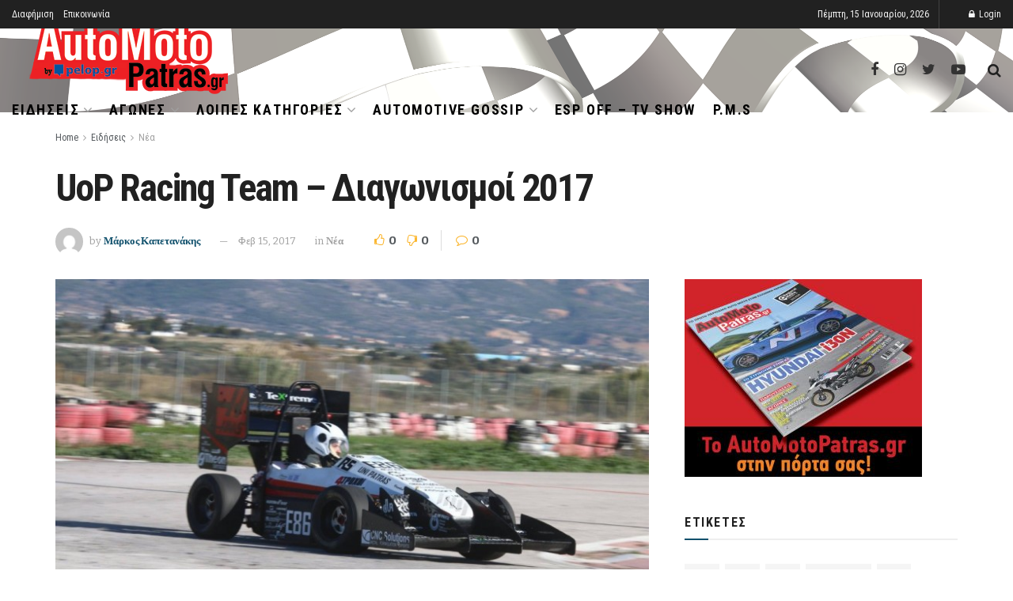

--- FILE ---
content_type: text/html; charset=UTF-8
request_url: https://www.automotopatras.gr/uop-racing-team-diagonismi-2017/
body_size: 35760
content:
<!doctype html>
<!--[if lt IE 7]> <html class="no-js lt-ie9 lt-ie8 lt-ie7" lang="el"> <![endif]-->
<!--[if IE 7]>    <html class="no-js lt-ie9 lt-ie8" lang="el"> <![endif]-->
<!--[if IE 8]>    <html class="no-js lt-ie9" lang="el"> <![endif]-->
<!--[if IE 9]>    <html class="no-js lt-ie10" lang="el"> <![endif]-->
<!--[if gt IE 8]><!--> <html class="no-js" lang="el"> <!--<![endif]-->
<head>
    <meta http-equiv="Content-Type" content="text/html; charset=UTF-8" />
    <meta name='viewport' content='width=device-width, initial-scale=1, user-scalable=yes' />
    <link rel="profile" href="https://gmpg.org/xfn/11" />
    <link rel="pingback" href="https://www.automotopatras.gr/xmlrpc.php" />
    <meta name='robots' content='index, follow, max-image-preview:large, max-snippet:-1, max-video-preview:-1' />
<meta property="og:type" content="article">
<meta property="og:title" content="UoP Racing Team – Διαγωνισμοί 2017">
<meta property="og:site_name" content="automotopatras.gr">
<meta property="og:description" content="Η UoP Racing Team θα συμμετάσχει στον διαγωνισμό του IMechE Formula Student 2017, στο Silverstone, 20-23 Ιουλίου και σε εκείνον">
<meta property="og:url" content="https://www.automotopatras.gr/uop-racing-team-diagonismi-2017/">
<meta property="og:image" content="https://www.automotopatras.gr/wp-content/uploads/2017/02/15723433_1293179020739432_6679310905531531497_o.jpg">
<meta property="og:image:height" content="683">
<meta property="og:image:width" content="1024">
<meta property="article:published_time" content="2017-02-15T17:55:53+00:00">
<meta property="article:modified_time" content="2017-02-15T17:55:53+00:00">
<meta property="article:author" content="https://www.facebook.com/markos.kapetanakis.1">
<meta property="article:section" content="Νέα">
<meta property="article:tag" content="f1">
<meta property="article:tag" content="Patra">
<meta property="article:tag" content="Racing">
<meta property="article:tag" content="Student">
<meta property="article:tag" content="University">
<meta property="article:tag" content="UoP">
<meta name="twitter:card" content="summary_large_image">
<meta name="twitter:title" content="UoP Racing Team – Διαγωνισμοί 2017">
<meta name="twitter:description" content="Η UoP Racing Team θα συμμετάσχει στον διαγωνισμό του IMechE Formula Student 2017, στο Silverstone, 20-23 Ιουλίου και σε εκείνον">
<meta name="twitter:url" content="https://www.automotopatras.gr/uop-racing-team-diagonismi-2017/">
<meta name="twitter:site" content="https://twitter.com/MarkosKapetanak">
<meta name="twitter:image:src" content="https://www.automotopatras.gr/wp-content/uploads/2017/02/15723433_1293179020739432_6679310905531531497_o.jpg">
<meta name="twitter:image:width" content="1024">
<meta name="twitter:image:height" content="683">
			<script type="text/javascript">
              var jnews_ajax_url = '/?ajax-request=jnews'
			</script>
			
	<!-- This site is optimized with the Yoast SEO plugin v26.6 - https://yoast.com/wordpress/plugins/seo/ -->
	<title>UoP Racing Team – Διαγωνισμοί 2017 automotopatras.gr</title><style id="rocket-critical-css">:root{--wp-admin-theme-color:#007cba;--wp-admin-theme-color-darker-10:#006ba1;--wp-admin-theme-color-darker-20:#005a87}.aligncenter{clear:both}@font-face{font-family:FontAwesome;src:url(https://www.automotopatras.gr/wp-content/themes/jnews/assets/dist/font/fontawesome-webfont.eot);src:url(https://www.automotopatras.gr/wp-content/themes/jnews/assets/dist/font/fontawesome-webfont.eot?#iefix&v=4.7.0) format("embedded-opentype"),url(https://www.automotopatras.gr/wp-content/themes/jnews/assets/dist/font/fontawesome-webfont.woff2) format("woff2"),url(https://www.automotopatras.gr/wp-content/themes/jnews/assets/dist/font/fontawesome-webfont.woff) format("woff"),url(https://www.automotopatras.gr/wp-content/themes/jnews/assets/dist/font/fontawesome-webfont.ttf) format("truetype"),url(https://www.automotopatras.gr/wp-content/themes/jnews/assets/dist/font/fontawesome-webfont.svg#fontawesomeregular) format("svg");font-weight:400;font-style:normal;font-display:swap}.fa{display:inline-block;font:normal normal normal 14px/1 FontAwesome;font-size:inherit;text-rendering:auto;-webkit-font-smoothing:antialiased;-moz-osx-font-smoothing:grayscale}.fa-search:before{content:"\F002"}.fa-twitter:before{content:"\F099"}.fa-facebook:before{content:"\F09A"}.fa-bars:before{content:"\F0C9"}.fa-angle-up:before{content:"\F106"}@font-face{font-family:jegicon;src:url(https://www.automotopatras.gr/wp-content/themes/jnews/assets/dist/font/jegicon.eot);src:url(https://www.automotopatras.gr/wp-content/themes/jnews/assets/dist/font/jegicon.eot?#iefix) format("embedded-opentype"),url(https://www.automotopatras.gr/wp-content/themes/jnews/assets/dist/font/jegicon.woff) format("woff"),url(https://www.automotopatras.gr/wp-content/themes/jnews/assets/dist/font/jegicon.ttf) format("truetype"),url(https://www.automotopatras.gr/wp-content/themes/jnews/assets/dist/font/jegicon.svg#jegicon) format("svg");font-weight:400;font-style:normal;font-display:swap}[class^=jegicon-]:before{font-family:jegicon!important;font-style:normal!important;font-weight:400!important;font-variant:normal!important;text-transform:none!important;speak:none;line-height:1;-webkit-font-smoothing:antialiased;-moz-osx-font-smoothing:grayscale}.jegicon-cross:before{content:"d"}button::-moz-focus-inner{padding:0;border:0}a,b,body,div,form,html,i,img,li,p,span,ul{margin:0;padding:0;border:0;font-size:100%;font:inherit;vertical-align:baseline}body{line-height:1}ul{list-style:none}body{color:#53585c;background:#fff;font-family:Helvetica Neue,Helvetica,Roboto,Arial,sans-serif;font-size:14px;line-height:1.6em;-webkit-font-smoothing:antialiased;-moz-osx-font-smoothing:grayscale;overflow-anchor:none}body,html{height:100%;margin:0}::-webkit-selection{background:#fde69a;color:#212121;text-shadow:none}a{color:#f70d28;text-decoration:none}img{vertical-align:middle}img{max-width:100%;-ms-interpolation-mode:bicubic;height:auto}button,input{font:inherit}[class*=jeg_] .fa{font-family:FontAwesome}.container:after{content:"";display:table;clear:both}b{font-weight:700}i{font-style:italic}p{margin:0 0 1.75em;text-rendering:optimizeLegibility}@media (max-width:767px){.container{width:98%;width:calc(100% - 10px)}}@media (max-width:479px){.container{width:100%}}@media (min-width:768px){.container{max-width:750px}}@media (min-width:992px){.container{max-width:970px}}@media (min-width:1200px){.container{max-width:1170px}}.container{padding-right:15px;padding-left:15px;margin-right:auto;margin-left:auto}*,:after,:before{box-sizing:border-box}.jeg_viewport{position:relative}.jeg_container{width:auto;margin:0 auto;padding:0}.post-ajax-overlay{position:absolute;top:0;left:0;right:0;bottom:0;background:#f5f5f5;display:none;z-index:5}.post-ajax-overlay .jnews_preloader_circle_outer{position:fixed;width:100%;top:50%;left:0;margin-left:170px}.post-ajax-overlay .jeg_preloader.dot{position:fixed;top:50%;margin-top:40px;margin-left:170px;left:50%}.post-ajax-overlay .jeg_preloader.square{position:fixed;top:50%;margin-top:0;left:50%;margin-left:170px}input:not([type=submit]){display:inline-block;background:#fff;border:1px solid #e0e0e0;border-radius:0;padding:7px 14px;height:40px;outline:none;font-size:14px;font-weight:300;margin:0;width:100%;max-width:100%;box-shadow:none}.btn{border:none;border-radius:0;background:#f70d28;color:#fff;padding:0 20px;line-height:40px;height:40px;display:inline-block;text-transform:uppercase;font-size:13px;font-weight:700;letter-spacing:1px;outline:0;-webkit-appearance:none}.jeg_header{position:relative}.jeg_header .container{height:100%}.jeg_nav_row{position:relative;-js-display:flex;display:-ms-flexbox;display:flex;-ms-flex-flow:row nowrap;flex-flow:row nowrap;-ms-flex-align:center;align-items:center;-ms-flex-pack:justify;justify-content:space-between;height:100%}.jeg_nav_grow{-webkit-box-flex:1;-ms-flex:1;flex:1}.jeg_nav_normal{-webkit-box-flex:0 0 auto;-ms-flex:0 0 auto;flex:0 0 auto}.item_wrap{width:100%;display:inline-block;display:-ms-flexbox;display:flex;-ms-flex-flow:row wrap;flex-flow:row wrap;-ms-flex-align:center;align-items:center}.jeg_nav_left{margin-right:auto}.jeg_nav_right{margin-left:auto}.jeg_nav_center{margin:0 auto}.jeg_nav_alignleft{justify-content:flex-start}.jeg_nav_alignright{justify-content:flex-end}.jeg_nav_aligncenter{justify-content:center}.jeg_topbar{font-size:12px;color:#757575;position:relative;z-index:11;background:#f5f5f5;border-bottom:1px solid #e0e0e0;-webkit-font-smoothing:auto;-moz-osx-font-smoothing:auto}.jeg_topbar .jeg_nav_item{padding:0 12px;border-right:1px solid #e0e0e0}.jeg_topbar.dark{background:#212121;color:#f5f5f5;border-bottom-width:0}.jeg_topbar.dark,.jeg_topbar.dark .jeg_nav_item{border-color:hsla(0,0%,100%,.15)}.jeg_topbar .jeg_nav_item:last-child{border-right-width:0}.jeg_topbar .jeg_nav_row{height:34px;line-height:34px}.jeg_navbar{background:#fff;position:relative;border-top:0 solid #e8e8e8;border-bottom:1px solid #e8e8e8;line-height:50px;z-index:9;box-sizing:content-box}.jeg_navbar:first-child{z-index:10}.jeg_navbar .jeg_nav_item{padding:0 14px}.jeg_nav_item:first-child{padding-left:0}.jeg_nav_item:last-child{padding-right:0}.site-title{margin:0;padding:0;line-height:1;font-size:60px;letter-spacing:-.02em}.jeg_mobile_logo .site-title{font-size:34px}.site-title a{display:block;color:#212121}.jeg_logo img{height:auto;image-rendering:optimizeQuality;display:block}.btn .fa{margin-right:2px;font-size:14px}.jeg_navbar .btn{height:36px;line-height:36px;font-size:12px;font-weight:500;padding:0 16px}.jeg_search_wrapper{position:relative}.jeg_search_wrapper .jeg_search_form{display:block;position:relative;line-height:normal;min-width:60%}.jeg_search_toggle{color:#212121;display:block;text-align:center}.jeg_navbar .jeg_search_toggle{font-size:16px;min-width:15px}.jeg_search_wrapper .jeg_search_input{width:100%;vertical-align:middle;height:40px;padding:.5em 30px .5em 14px}.jeg_search_wrapper .jeg_search_button{color:#212121;background:transparent;border:0;font-size:14px;outline:none;position:absolute;height:auto;min-height:unset;line-height:normal;top:0;bottom:0;right:0;padding:0 10px}.jeg_navbar .jeg_search_wrapper .jeg_search_input{height:36px}.jeg_search_no_expand .jeg_search_toggle{display:none}.jeg_search_no_expand.round .jeg_search_input{border-radius:33px;padding:.5em 15px}.jeg_search_no_expand.round .jeg_search_button{padding-right:12px}.jeg_search_popup_expand .jeg_search_form{display:block;opacity:0;visibility:hidden;position:absolute;top:100%;right:-4px;text-align:center;width:325px;background:#fff;border:1px solid #eee;padding:0;height:0;z-index:12;box-shadow:0 1px 4px rgba(0,0,0,.09)}.jeg_search_popup_expand .jeg_search_form:before{border-color:transparent transparent #fff;border-style:solid;border-width:0 8px 8px;content:"";right:16px;position:absolute;top:-8px;z-index:98}.jeg_search_popup_expand .jeg_search_form:after{border-color:transparent transparent #eaeaea;border-style:solid;border-width:0 9px 9px;content:"";right:15px;position:absolute;top:-9px;z-index:97}.jeg_search_popup_expand .jeg_search_input{width:100%;box-shadow:inset 0 0 15px 0 rgba(0,0,0,.08)}.jeg_search_popup_expand .jeg_search_button{color:#888;position:absolute;top:0;bottom:0;right:20px}.jeg_navbar:not(.jeg_navbar_boxed):not(.jeg_navbar_menuborder) .jeg_search_popup_expand:last-child .jeg_search_form,.jeg_navbar:not(.jeg_navbar_boxed):not(.jeg_navbar_menuborder) .jeg_search_popup_expand:last-child .jeg_search_result{right:-17px}.jeg_search_hide{display:none}.jeg_search_result{opacity:0;visibility:hidden;position:absolute;top:100%;right:-4px;width:325px;background:#fff;border:1px solid #eee;padding:0;height:0;line-height:1;z-index:9;box-shadow:0 1px 4px rgba(0,0,0,.09)}.jeg_header .jeg_search_result{z-index:10}.jeg_search_no_expand .jeg_search_result{margin-top:0;opacity:1;visibility:visible;height:auto;min-width:100%;right:0}.jeg_search_result.with_result .search-all-button{overflow:hidden}.jeg_search_result .search-link{display:none;text-align:center;font-size:12px;padding:12px 15px;border-top:1px solid #eee}.jeg_search_result .search-link .fa{margin-right:5px}.jeg_search_result.with_result .search-all-button{display:block}.jeg_menu>li{position:relative;float:left;text-align:left;padding-right:1.2em}.jeg_menu>li:last-child{padding-right:0}.jeg_topbar .jeg_menu>li>a{color:inherit}.jeg_menu li li{position:relative;line-height:20px}.jeg_menu li>ul{background:#fff;position:absolute;display:none;top:100%;left:0;min-width:15em;text-align:left;z-index:11;white-space:nowrap;box-shadow:0 0 2px rgba(0,0,0,.1),0 20px 40px rgba(0,0,0,.18)}.jeg_menu li>ul li a{padding:8px 16px;font-size:13px;color:#7b7b7b;border-bottom:1px solid #eee}.jeg_menu li>ul>li:last-child>a{border-bottom:0}.jeg_menu a{display:block}.jeg_menu a{position:relative}.jeg_menu ul ul{top:0;left:100%}.jeg_navbar_mobile_wrapper,.jeg_navbar_mobile_wrapper .sticky_blankspace{display:none}.jeg_stickybar{position:fixed;top:0;left:auto;width:100%;z-index:9997;margin:0 auto;opacity:0;visibility:hidden}.jeg_topbar .jeg_menu>li{padding-right:12px}.jeg_topbar .jeg_menu>li:last-child{padding-right:0}.jeg_topbar.dark .jeg_top_menu>li>ul{border-top:0}.jeg_top_menu li>ul li a{font-size:12px;padding:6px 12px}.jeg_top_menu li>ul{width:auto}.jeg_topbar,.jeg_topbar.dark{border-top-style:solid}.newsfeed_preloader{position:absolute;top:0;bottom:0;left:0;right:0;margin:auto;width:16px;height:16px}.jeg_preloader span{height:16px;width:16px;background-color:#999;-webkit-animation:d 1.4s infinite ease-in-out both;animation:d 1.4s infinite ease-in-out both;position:absolute;top:0;border-radius:100%}.jeg_preloader span:first-of-type{left:-22px;-webkit-animation-delay:-.32s;animation-delay:-.32s}.jeg_preloader span:nth-of-type(2){-webkit-animation-delay:-.16s;animation-delay:-.16s}.jeg_preloader span:last-of-type{left:22px}@-webkit-keyframes d{0%,80%,to{-webkit-transform:scale(0);opacity:0}40%{-webkit-transform:scale(1);opacity:1}}@keyframes d{0%,80%,to{-webkit-transform:scale(0);transform:scale(0);opacity:0}40%{-webkit-transform:scale(1);transform:scale(1);opacity:1}}.jeg_navbar_mobile{display:none;position:relative;background:#fff;box-shadow:0 2px 6px rgba(0,0,0,.1);top:0;transform:translateZ(0)}.jeg_navbar_mobile .container{width:100%;height:100%}.jeg_mobile_bottombar{border-style:solid;height:60px;line-height:60px}.jeg_mobile_bottombar .jeg_nav_item{padding:0 10px}.jeg_navbar_mobile .jeg_nav_left .jeg_nav_item:first-child{padding-left:0}.jeg_navbar_mobile .jeg_nav_right .jeg_nav_item:last-child{padding-right:0}.jeg_mobile_bottombar.dark{background:#000;color:#212121}.jeg_mobile_bottombar.dark a{color:#212121}.jeg_mobile_bottombar.dark .jeg_search_toggle,.jeg_mobile_bottombar.dark .toggle_btn{color:#fff}.jeg_navbar_mobile .jeg_search_toggle,.jeg_navbar_mobile .toggle_btn{color:#212121;font-size:22px;display:block}.jeg_mobile_logo a{display:block}.jeg_mobile_logo img{width:auto;max-height:40px;display:block}.jeg_aside_copyright{font-size:11px;color:#757575;letter-spacing:.5px}.jeg_aside_copyright a{color:inherit;border-bottom:1px solid #aaa}.jeg_aside_copyright p{margin-bottom:1.2em}.jeg_aside_copyright p:last-child{margin-bottom:0}.jeg_navbar_mobile .jeg_search_wrapper{position:static}.jeg_navbar_mobile .jeg_search_popup_expand{float:none}.jeg_navbar_mobile .jeg_search_popup_expand .jeg_search_form:after,.jeg_navbar_mobile .jeg_search_popup_expand .jeg_search_form:before{display:none!important}.jeg_navbar_mobile .jeg_search_popup_expand .jeg_search_form{width:auto;border-left:0;border-right:0;left:-15px!important;right:-15px!important;padding:20px;-webkit-transform:none;transform:none}.jeg_navbar_mobile .jeg_search_popup_expand .jeg_search_result{margin-top:84px;width:auto;left:-15px!important;right:-15px!important;border:0}.jeg_navbar_mobile .jeg_search_form .jeg_search_button{font-size:18px}.jeg_navbar_mobile .jeg_search_wrapper .jeg_search_input{font-size:18px;padding:.5em 40px .5em 15px;height:42px}.jeg_mobile_wrapper .jeg_search_no_expand .jeg_search_input{box-shadow:inset 0 2px 2px rgba(0,0,0,.05)}.jeg_mobile_wrapper .jeg_search_result{width:100%;border-left:0;border-right:0;right:0}.jeg_bg_overlay{content:"";display:block;position:fixed;width:100%;top:0;bottom:0;background:#000;background:linear-gradient(180deg,#000,#434343);opacity:0;z-index:9998;visibility:hidden}.jeg_mobile_wrapper{opacity:0;display:block;position:fixed;top:0;left:0;background:#fff;width:320px;height:100%;overflow-x:hidden;overflow-y:auto;z-index:9999;-webkit-transform:translate3d(-100%,0,0);transform:translate3d(-100%,0,0)}.jeg_menu_close{position:fixed;top:15px;right:15px;padding:0;font-size:16px;color:#fff;opacity:0;visibility:hidden;-webkit-transform:rotate(-90deg);transform:rotate(-90deg);z-index:9999}@media only screen and (min-width:1023px){.jeg_menu_close{font-size:20px;padding:20px}}.jeg_mobile_wrapper .nav_wrap{min-height:100%;display:flex;flex-direction:column;position:relative}.jeg_mobile_wrapper .nav_wrap:before{content:"";position:absolute;top:0;left:0;right:0;bottom:0;min-height:100%;z-index:-1}.jeg_mobile_wrapper .item_main{flex:1}.jeg_mobile_wrapper .item_bottom{-webkit-box-pack:end;-ms-flex-pack:end;justify-content:flex-end}.jeg_aside_item{display:block;padding:20px;border-bottom:1px solid #eee}.item_bottom .jeg_aside_item{padding:10px 20px;border-bottom:0}.item_bottom .jeg_aside_item:first-child{padding-top:20px}.item_bottom .jeg_aside_item:last-child{padding-bottom:20px}.jeg_aside_item:last-child{border-bottom:0}.jeg_aside_item:after{content:"";display:table;clear:both}.jeg_navbar_mobile_wrapper{position:relative;z-index:9}.jeg_mobile_menu li a{color:#212121;margin-bottom:15px;display:block;font-size:18px;line-height:1.444em;font-weight:700;position:relative}.jeg_mobile_wrapper .socials_widget{width:100%;display:-webkit-box;display:-ms-flexbox;display:flex}.jeg_mobile_wrapper .socials_widget a{margin-bottom:0!important;display:block}.dark .jeg_search_result.with_result .search-all-button{border-color:hsla(0,0%,100%,.15)}.jeg_ad{text-align:center}.jnews_header_top_ads{position:relative;background:#f5f5f5;z-index:9999}.socials_widget a{display:inline-block;margin:0 10px 10px 0;text-decoration:none!important}.socials_widget a .fa{font-size:1em;display:inline-block;width:38px;line-height:36px;white-space:nowrap;color:#fff;text-align:center}.socials_widget .fa{font-size:16px}.socials_widget.nobg a{margin:0 20px 15px 0}.socials_widget a:last-child{margin-right:0}.socials_widget.nobg a .fa{font-size:18px;width:auto;height:auto;line-height:inherit;background:transparent!important}.socials_widget .jeg_facebook .fa{background:#45629f}.socials_widget .jeg_twitter .fa{background:#5eb2ef}.socials_widget.nobg .jeg_facebook .fa{color:#45629f}.socials_widget.nobg .jeg_twitter .fa{color:#5eb2ef}.jeg_meta_author img{width:35px;border-radius:100%;margin-right:5px}.comment-reply-title small a{position:absolute;top:4px;right:15px;width:24px;height:24px;text-indent:-9999em}.comment-reply-title small a:after,.comment-reply-title small a:before{content:"";position:absolute;width:2px;height:100%;top:0;left:50%;background:#f70d28}.comment-reply-title small a:before{-webkit-transform:rotate(45deg);transform:rotate(45deg)}.comment-reply-title small a:after{-webkit-transform:rotate(-45deg);transform:rotate(-45deg)}.comment-form p{margin:0 0 20px}.aligncenter{text-align:center;display:block;margin:5px auto 1.25em}.alignleft{float:left;margin:5px 20px 20px 0}a img.alignleft{margin:5px 20px 20px 0}a img.aligncenter{display:block;margin-left:auto;margin-right:auto}.jscroll-to-top{position:fixed;right:30px;bottom:30px;-webkit-backface-visibility:hidden;visibility:hidden;opacity:0;-webkit-transform:translate3d(0,30px,0);transform:translate3d(0,30px,0);z-index:11}.jscroll-to-top>a{color:#a0a0a0;font-size:30px;display:block;width:46px;border-radius:5px;height:46px;line-height:44px;background:hsla(0,0%,71%,.15);border:1px solid rgba(0,0,0,.11);box-shadow:inset 0 0 0 1px hsla(0,0%,100%,.1),0 2px 6px rgba(0,0,0,.1);text-align:center;opacity:.8}@media only screen and (max-width:1024px){.jscroll-to-top{bottom:50px}}.preloader_type .jeg_preloader{display:none}.preloader_type{width:100%;height:100%;position:relative}.preloader_type.preloader_dot .jeg_preloader.dot{display:block}.jnews_preloader_circle_outer{position:absolute;width:100%;top:50%;margin-top:-30px}.jnews_preloader_circle_inner{margin:0 auto;font-size:15px;position:relative;text-indent:-9999em;border-top:.4em solid rgba(0,0,0,.2);border-right:.4em solid rgba(0,0,0,.2);border-bottom:.4em solid rgba(0,0,0,.2);border-left:.4em solid rgba(0,0,0,.6);-webkit-transform:translateZ(0);transform:translateZ(0);-webkit-animation:g .9s infinite linear;animation:g .9s infinite linear}.jnews_preloader_circle_inner,.jnews_preloader_circle_inner:after{border-radius:50%;width:60px;height:60px}@-webkit-keyframes g{0%{-webkit-transform:rotate(0deg);transform:rotate(0deg)}to{-webkit-transform:rotate(1turn);transform:rotate(1turn)}}@keyframes g{0%{-webkit-transform:rotate(0deg);transform:rotate(0deg)}to{-webkit-transform:rotate(1turn);transform:rotate(1turn)}}.jeg_square{display:inline-block;width:30px;height:30px;position:relative;border:4px solid #555;top:50%;animation:h 2s infinite ease}.jeg_square_inner{vertical-align:top;display:inline-block;width:100%;background-color:#555;animation:i 2s infinite ease-in}@-webkit-keyframes h{0%{-webkit-transform:rotate(0deg);transform:rotate(0deg)}25%{-webkit-transform:rotate(180deg);transform:rotate(180deg)}50%{-webkit-transform:rotate(180deg);transform:rotate(180deg)}75%{-webkit-transform:rotate(1turn);transform:rotate(1turn)}to{-webkit-transform:rotate(1turn);transform:rotate(1turn)}}@keyframes h{0%{-webkit-transform:rotate(0deg);transform:rotate(0deg)}25%{-webkit-transform:rotate(180deg);transform:rotate(180deg)}50%{-webkit-transform:rotate(180deg);transform:rotate(180deg)}75%{-webkit-transform:rotate(1turn);transform:rotate(1turn)}to{-webkit-transform:rotate(1turn);transform:rotate(1turn)}}@-webkit-keyframes i{0%{height:0%}25%{height:0%}50%{height:100%}75%{height:100%}to{height:0%}}@keyframes i{0%{height:0%}25%{height:0%}50%{height:100%}75%{height:100%}to{height:0%}}@media only screen and (max-width:1024px){.jeg_header{display:none}.jeg_navbar_mobile,.jeg_navbar_mobile_wrapper{display:block}.jeg_navbar_mobile_wrapper{display:block}.alignleft{max-width:265px}}@media only screen and (min-width:768px) and (max-width:1023px){.alignleft{max-width:300px}}@media only screen and (max-width:568px){.alignleft{float:none;max-width:100%!important;margin-left:auto;margin-right:auto}}@media only screen and (max-width:480px){.jeg_meta_author img{width:25px}}@media only screen and (max-width:320px){.jeg_mobile_wrapper{width:275px}.jeg_mobile_menu li a{font-size:16px;margin-bottom:12px}.jeg_mobile_wrapper .socials_widget.nobg a .fa{font-size:16px}.jeg_navbar_mobile .jeg_search_wrapper .jeg_search_input{font-size:16px;padding:.5em 35px .5em 12px;height:38px}.jeg_navbar_mobile .jeg_search_popup_expand .jeg_search_result{margin-top:80px}.jeg_navbar_mobile .jeg_search_form .jeg_search_button{font-size:16px}}</style>
	<meta name="description" content="Η UoP Racing Team θα συμμετάσχει στον διαγωνισμό του IMechE Formula Student 2017, στο Silverstone, 20-23 Ιουλίου και σε εκείνον του Formula Student" />
	<link rel="canonical" href="https://www.automotopatras.gr/uop-racing-team-diagonismi-2017/" />
	<meta property="og:locale" content="el_GR" />
	<meta property="og:type" content="article" />
	<meta property="og:title" content="UoP Racing Team – Διαγωνισμοί 2017 automotopatras.gr" />
	<meta property="og:description" content="Η UoP Racing Team θα συμμετάσχει στον διαγωνισμό του IMechE Formula Student 2017, στο Silverstone, 20-23 Ιουλίου και σε εκείνον του Formula Student" />
	<meta property="og:url" content="https://www.automotopatras.gr/uop-racing-team-diagonismi-2017/" />
	<meta property="og:site_name" content="automotopatras.gr" />
	<meta property="article:publisher" content="https://www.facebook.com/pages/Automotopatras/650723024978334?ref=hl" />
	<meta property="article:author" content="https://www.facebook.com/markos.kapetanakis.1" />
	<meta property="article:published_time" content="2017-02-15T17:55:53+00:00" />
	<meta property="og:image" content="https://www.automotopatras.gr/wp-content/uploads/2017/02/15723433_1293179020739432_6679310905531531497_o.jpg" />
	<meta property="og:image:width" content="1024" />
	<meta property="og:image:height" content="683" />
	<meta property="og:image:type" content="image/jpeg" />
	<meta name="author" content="Μάρκος Καπετανάκης" />
	<meta name="twitter:label1" content="Συντάχθηκε από" />
	<meta name="twitter:data1" content="Μάρκος Καπετανάκης" />
	<script type="application/ld+json" class="yoast-schema-graph">{"@context":"https://schema.org","@graph":[{"@type":"WebPage","@id":"https://www.automotopatras.gr/uop-racing-team-diagonismi-2017/","url":"https://www.automotopatras.gr/uop-racing-team-diagonismi-2017/","name":"UoP Racing Team – Διαγωνισμοί 2017 automotopatras.gr","isPartOf":{"@id":"https://www.automotopatras.gr/#website"},"primaryImageOfPage":{"@id":"https://www.automotopatras.gr/uop-racing-team-diagonismi-2017/#primaryimage"},"image":{"@id":"https://www.automotopatras.gr/uop-racing-team-diagonismi-2017/#primaryimage"},"thumbnailUrl":"https://www.automotopatras.gr/wp-content/uploads/2017/02/15723433_1293179020739432_6679310905531531497_o.jpg","datePublished":"2017-02-15T17:55:53+00:00","author":{"@id":"https://www.automotopatras.gr/#/schema/person/11e248ef82e6a00815d7b36af7d13ea6"},"description":"Η UoP Racing Team θα συμμετάσχει στον διαγωνισμό του IMechE Formula Student 2017, στο Silverstone, 20-23 Ιουλίου και σε εκείνον του Formula Student","breadcrumb":{"@id":"https://www.automotopatras.gr/uop-racing-team-diagonismi-2017/#breadcrumb"},"inLanguage":"el","potentialAction":[{"@type":"ReadAction","target":["https://www.automotopatras.gr/uop-racing-team-diagonismi-2017/"]}]},{"@type":"ImageObject","inLanguage":"el","@id":"https://www.automotopatras.gr/uop-racing-team-diagonismi-2017/#primaryimage","url":"https://www.automotopatras.gr/wp-content/uploads/2017/02/15723433_1293179020739432_6679310905531531497_o.jpg","contentUrl":"https://www.automotopatras.gr/wp-content/uploads/2017/02/15723433_1293179020739432_6679310905531531497_o.jpg","width":1024,"height":683},{"@type":"BreadcrumbList","@id":"https://www.automotopatras.gr/uop-racing-team-diagonismi-2017/#breadcrumb","itemListElement":[{"@type":"ListItem","position":1,"name":"Αρχική","item":"https://www.automotopatras.gr/"},{"@type":"ListItem","position":2,"name":"UoP Racing Team – Διαγωνισμοί 2017"}]},{"@type":"WebSite","@id":"https://www.automotopatras.gr/#website","url":"https://www.automotopatras.gr/","name":"automotopatras.gr","description":"Το μοναδικό πορτάλ της Αχαϊας για το αυτοκίνητο και τη μοτοσυκλέτα.","potentialAction":[{"@type":"SearchAction","target":{"@type":"EntryPoint","urlTemplate":"https://www.automotopatras.gr/?s={search_term_string}"},"query-input":{"@type":"PropertyValueSpecification","valueRequired":true,"valueName":"search_term_string"}}],"inLanguage":"el"},{"@type":"Person","@id":"https://www.automotopatras.gr/#/schema/person/11e248ef82e6a00815d7b36af7d13ea6","name":"Μάρκος Καπετανάκης","image":{"@type":"ImageObject","inLanguage":"el","@id":"https://www.automotopatras.gr/#/schema/person/image/","url":"https://secure.gravatar.com/avatar/54647776f6798f6aca51a6ac107fb0006c08ea03bf489a09f022e609ac16b0c1?s=96&d=mm&r=g","contentUrl":"https://secure.gravatar.com/avatar/54647776f6798f6aca51a6ac107fb0006c08ea03bf489a09f022e609ac16b0c1?s=96&d=mm&r=g","caption":"Μάρκος Καπετανάκης"},"sameAs":["https://www.facebook.com/markos.kapetanakis.1","https://www.instagram.com/automotopatras/","https://x.com/https://twitter.com/MarkosKapetanak","https://www.youtube.com/channel/UCxKmddQx-9YYyEaqQXljLGQ"]}]}</script>
	<!-- / Yoast SEO plugin. -->


<link rel='dns-prefetch' href='//fonts.googleapis.com' />
<link href='https://fonts.gstatic.com' crossorigin rel='preconnect' />
<link rel="alternate" type="application/rss+xml" title="Ροή RSS &raquo; automotopatras.gr" href="https://www.automotopatras.gr/feed/" />
<link rel="alternate" type="application/rss+xml" title="Ροή Σχολίων &raquo; automotopatras.gr" href="https://www.automotopatras.gr/comments/feed/" />
<link rel="alternate" title="oEmbed (JSON)" type="application/json+oembed" href="https://www.automotopatras.gr/wp-json/oembed/1.0/embed?url=https%3A%2F%2Fwww.automotopatras.gr%2Fuop-racing-team-diagonismi-2017%2F" />
<link rel="alternate" title="oEmbed (XML)" type="text/xml+oembed" href="https://www.automotopatras.gr/wp-json/oembed/1.0/embed?url=https%3A%2F%2Fwww.automotopatras.gr%2Fuop-racing-team-diagonismi-2017%2F&#038;format=xml" />
<style id='wp-img-auto-sizes-contain-inline-css' type='text/css'>
img:is([sizes=auto i],[sizes^="auto," i]){contain-intrinsic-size:3000px 1500px}
/*# sourceURL=wp-img-auto-sizes-contain-inline-css */
</style>
<link data-minify="1" rel='preload'  href='https://www.automotopatras.gr/wp-content/cache/min/1/wp-includes/css/dashicons.min-5d8016eaa6fff88ead1224054c0af904.css' data-rocket-async="style" as="style" onload="this.onload=null;this.rel='stylesheet'" type='text/css' media='all' />
<link data-minify="1" rel='preload'  href='https://www.automotopatras.gr/wp-content/cache/min/1/wp-content/plugins/post-views-counter/css/frontend-8f6ddb67237a3fb1ae27694b2cd68cb9.css' data-rocket-async="style" as="style" onload="this.onload=null;this.rel='stylesheet'" type='text/css' media='all' />
<style id='wp-emoji-styles-inline-css' type='text/css'>

	img.wp-smiley, img.emoji {
		display: inline !important;
		border: none !important;
		box-shadow: none !important;
		height: 1em !important;
		width: 1em !important;
		margin: 0 0.07em !important;
		vertical-align: -0.1em !important;
		background: none !important;
		padding: 0 !important;
	}
/*# sourceURL=wp-emoji-styles-inline-css */
</style>
<link rel='preload'  href='https://www.automotopatras.gr/wp-includes/css/dist/block-library/style.min.css?ver=6.9' data-rocket-async="style" as="style" onload="this.onload=null;this.rel='stylesheet'" type='text/css' media='all' />
<style id='classic-theme-styles-inline-css' type='text/css'>
/*! This file is auto-generated */
.wp-block-button__link{color:#fff;background-color:#32373c;border-radius:9999px;box-shadow:none;text-decoration:none;padding:calc(.667em + 2px) calc(1.333em + 2px);font-size:1.125em}.wp-block-file__button{background:#32373c;color:#fff;text-decoration:none}
/*# sourceURL=/wp-includes/css/classic-themes.min.css */
</style>
<style id='pdfemb-pdf-embedder-viewer-style-inline-css' type='text/css'>
.wp-block-pdfemb-pdf-embedder-viewer{max-width:none}

/*# sourceURL=https://www.automotopatras.gr/wp-content/plugins/pdf-embedder/block/build/style-index.css */
</style>
<style id='global-styles-inline-css' type='text/css'>
:root{--wp--preset--aspect-ratio--square: 1;--wp--preset--aspect-ratio--4-3: 4/3;--wp--preset--aspect-ratio--3-4: 3/4;--wp--preset--aspect-ratio--3-2: 3/2;--wp--preset--aspect-ratio--2-3: 2/3;--wp--preset--aspect-ratio--16-9: 16/9;--wp--preset--aspect-ratio--9-16: 9/16;--wp--preset--color--black: #000000;--wp--preset--color--cyan-bluish-gray: #abb8c3;--wp--preset--color--white: #ffffff;--wp--preset--color--pale-pink: #f78da7;--wp--preset--color--vivid-red: #cf2e2e;--wp--preset--color--luminous-vivid-orange: #ff6900;--wp--preset--color--luminous-vivid-amber: #fcb900;--wp--preset--color--light-green-cyan: #7bdcb5;--wp--preset--color--vivid-green-cyan: #00d084;--wp--preset--color--pale-cyan-blue: #8ed1fc;--wp--preset--color--vivid-cyan-blue: #0693e3;--wp--preset--color--vivid-purple: #9b51e0;--wp--preset--gradient--vivid-cyan-blue-to-vivid-purple: linear-gradient(135deg,rgb(6,147,227) 0%,rgb(155,81,224) 100%);--wp--preset--gradient--light-green-cyan-to-vivid-green-cyan: linear-gradient(135deg,rgb(122,220,180) 0%,rgb(0,208,130) 100%);--wp--preset--gradient--luminous-vivid-amber-to-luminous-vivid-orange: linear-gradient(135deg,rgb(252,185,0) 0%,rgb(255,105,0) 100%);--wp--preset--gradient--luminous-vivid-orange-to-vivid-red: linear-gradient(135deg,rgb(255,105,0) 0%,rgb(207,46,46) 100%);--wp--preset--gradient--very-light-gray-to-cyan-bluish-gray: linear-gradient(135deg,rgb(238,238,238) 0%,rgb(169,184,195) 100%);--wp--preset--gradient--cool-to-warm-spectrum: linear-gradient(135deg,rgb(74,234,220) 0%,rgb(151,120,209) 20%,rgb(207,42,186) 40%,rgb(238,44,130) 60%,rgb(251,105,98) 80%,rgb(254,248,76) 100%);--wp--preset--gradient--blush-light-purple: linear-gradient(135deg,rgb(255,206,236) 0%,rgb(152,150,240) 100%);--wp--preset--gradient--blush-bordeaux: linear-gradient(135deg,rgb(254,205,165) 0%,rgb(254,45,45) 50%,rgb(107,0,62) 100%);--wp--preset--gradient--luminous-dusk: linear-gradient(135deg,rgb(255,203,112) 0%,rgb(199,81,192) 50%,rgb(65,88,208) 100%);--wp--preset--gradient--pale-ocean: linear-gradient(135deg,rgb(255,245,203) 0%,rgb(182,227,212) 50%,rgb(51,167,181) 100%);--wp--preset--gradient--electric-grass: linear-gradient(135deg,rgb(202,248,128) 0%,rgb(113,206,126) 100%);--wp--preset--gradient--midnight: linear-gradient(135deg,rgb(2,3,129) 0%,rgb(40,116,252) 100%);--wp--preset--font-size--small: 13px;--wp--preset--font-size--medium: 20px;--wp--preset--font-size--large: 36px;--wp--preset--font-size--x-large: 42px;--wp--preset--spacing--20: 0.44rem;--wp--preset--spacing--30: 0.67rem;--wp--preset--spacing--40: 1rem;--wp--preset--spacing--50: 1.5rem;--wp--preset--spacing--60: 2.25rem;--wp--preset--spacing--70: 3.38rem;--wp--preset--spacing--80: 5.06rem;--wp--preset--shadow--natural: 6px 6px 9px rgba(0, 0, 0, 0.2);--wp--preset--shadow--deep: 12px 12px 50px rgba(0, 0, 0, 0.4);--wp--preset--shadow--sharp: 6px 6px 0px rgba(0, 0, 0, 0.2);--wp--preset--shadow--outlined: 6px 6px 0px -3px rgb(255, 255, 255), 6px 6px rgb(0, 0, 0);--wp--preset--shadow--crisp: 6px 6px 0px rgb(0, 0, 0);}:where(.is-layout-flex){gap: 0.5em;}:where(.is-layout-grid){gap: 0.5em;}body .is-layout-flex{display: flex;}.is-layout-flex{flex-wrap: wrap;align-items: center;}.is-layout-flex > :is(*, div){margin: 0;}body .is-layout-grid{display: grid;}.is-layout-grid > :is(*, div){margin: 0;}:where(.wp-block-columns.is-layout-flex){gap: 2em;}:where(.wp-block-columns.is-layout-grid){gap: 2em;}:where(.wp-block-post-template.is-layout-flex){gap: 1.25em;}:where(.wp-block-post-template.is-layout-grid){gap: 1.25em;}.has-black-color{color: var(--wp--preset--color--black) !important;}.has-cyan-bluish-gray-color{color: var(--wp--preset--color--cyan-bluish-gray) !important;}.has-white-color{color: var(--wp--preset--color--white) !important;}.has-pale-pink-color{color: var(--wp--preset--color--pale-pink) !important;}.has-vivid-red-color{color: var(--wp--preset--color--vivid-red) !important;}.has-luminous-vivid-orange-color{color: var(--wp--preset--color--luminous-vivid-orange) !important;}.has-luminous-vivid-amber-color{color: var(--wp--preset--color--luminous-vivid-amber) !important;}.has-light-green-cyan-color{color: var(--wp--preset--color--light-green-cyan) !important;}.has-vivid-green-cyan-color{color: var(--wp--preset--color--vivid-green-cyan) !important;}.has-pale-cyan-blue-color{color: var(--wp--preset--color--pale-cyan-blue) !important;}.has-vivid-cyan-blue-color{color: var(--wp--preset--color--vivid-cyan-blue) !important;}.has-vivid-purple-color{color: var(--wp--preset--color--vivid-purple) !important;}.has-black-background-color{background-color: var(--wp--preset--color--black) !important;}.has-cyan-bluish-gray-background-color{background-color: var(--wp--preset--color--cyan-bluish-gray) !important;}.has-white-background-color{background-color: var(--wp--preset--color--white) !important;}.has-pale-pink-background-color{background-color: var(--wp--preset--color--pale-pink) !important;}.has-vivid-red-background-color{background-color: var(--wp--preset--color--vivid-red) !important;}.has-luminous-vivid-orange-background-color{background-color: var(--wp--preset--color--luminous-vivid-orange) !important;}.has-luminous-vivid-amber-background-color{background-color: var(--wp--preset--color--luminous-vivid-amber) !important;}.has-light-green-cyan-background-color{background-color: var(--wp--preset--color--light-green-cyan) !important;}.has-vivid-green-cyan-background-color{background-color: var(--wp--preset--color--vivid-green-cyan) !important;}.has-pale-cyan-blue-background-color{background-color: var(--wp--preset--color--pale-cyan-blue) !important;}.has-vivid-cyan-blue-background-color{background-color: var(--wp--preset--color--vivid-cyan-blue) !important;}.has-vivid-purple-background-color{background-color: var(--wp--preset--color--vivid-purple) !important;}.has-black-border-color{border-color: var(--wp--preset--color--black) !important;}.has-cyan-bluish-gray-border-color{border-color: var(--wp--preset--color--cyan-bluish-gray) !important;}.has-white-border-color{border-color: var(--wp--preset--color--white) !important;}.has-pale-pink-border-color{border-color: var(--wp--preset--color--pale-pink) !important;}.has-vivid-red-border-color{border-color: var(--wp--preset--color--vivid-red) !important;}.has-luminous-vivid-orange-border-color{border-color: var(--wp--preset--color--luminous-vivid-orange) !important;}.has-luminous-vivid-amber-border-color{border-color: var(--wp--preset--color--luminous-vivid-amber) !important;}.has-light-green-cyan-border-color{border-color: var(--wp--preset--color--light-green-cyan) !important;}.has-vivid-green-cyan-border-color{border-color: var(--wp--preset--color--vivid-green-cyan) !important;}.has-pale-cyan-blue-border-color{border-color: var(--wp--preset--color--pale-cyan-blue) !important;}.has-vivid-cyan-blue-border-color{border-color: var(--wp--preset--color--vivid-cyan-blue) !important;}.has-vivid-purple-border-color{border-color: var(--wp--preset--color--vivid-purple) !important;}.has-vivid-cyan-blue-to-vivid-purple-gradient-background{background: var(--wp--preset--gradient--vivid-cyan-blue-to-vivid-purple) !important;}.has-light-green-cyan-to-vivid-green-cyan-gradient-background{background: var(--wp--preset--gradient--light-green-cyan-to-vivid-green-cyan) !important;}.has-luminous-vivid-amber-to-luminous-vivid-orange-gradient-background{background: var(--wp--preset--gradient--luminous-vivid-amber-to-luminous-vivid-orange) !important;}.has-luminous-vivid-orange-to-vivid-red-gradient-background{background: var(--wp--preset--gradient--luminous-vivid-orange-to-vivid-red) !important;}.has-very-light-gray-to-cyan-bluish-gray-gradient-background{background: var(--wp--preset--gradient--very-light-gray-to-cyan-bluish-gray) !important;}.has-cool-to-warm-spectrum-gradient-background{background: var(--wp--preset--gradient--cool-to-warm-spectrum) !important;}.has-blush-light-purple-gradient-background{background: var(--wp--preset--gradient--blush-light-purple) !important;}.has-blush-bordeaux-gradient-background{background: var(--wp--preset--gradient--blush-bordeaux) !important;}.has-luminous-dusk-gradient-background{background: var(--wp--preset--gradient--luminous-dusk) !important;}.has-pale-ocean-gradient-background{background: var(--wp--preset--gradient--pale-ocean) !important;}.has-electric-grass-gradient-background{background: var(--wp--preset--gradient--electric-grass) !important;}.has-midnight-gradient-background{background: var(--wp--preset--gradient--midnight) !important;}.has-small-font-size{font-size: var(--wp--preset--font-size--small) !important;}.has-medium-font-size{font-size: var(--wp--preset--font-size--medium) !important;}.has-large-font-size{font-size: var(--wp--preset--font-size--large) !important;}.has-x-large-font-size{font-size: var(--wp--preset--font-size--x-large) !important;}
:where(.wp-block-post-template.is-layout-flex){gap: 1.25em;}:where(.wp-block-post-template.is-layout-grid){gap: 1.25em;}
:where(.wp-block-term-template.is-layout-flex){gap: 1.25em;}:where(.wp-block-term-template.is-layout-grid){gap: 1.25em;}
:where(.wp-block-columns.is-layout-flex){gap: 2em;}:where(.wp-block-columns.is-layout-grid){gap: 2em;}
:root :where(.wp-block-pullquote){font-size: 1.5em;line-height: 1.6;}
/*# sourceURL=global-styles-inline-css */
</style>
<link data-minify="1" rel='preload'  href='https://www.automotopatras.gr/wp-content/cache/min/1/wp-content/plugins/contact-form-7/includes/css/styles-be3bc125175ee6bc47f15218e52cf643.css' data-rocket-async="style" as="style" onload="this.onload=null;this.rel='stylesheet'" type='text/css' media='all' />
<link rel='preload'  href='//fonts.googleapis.com/css?family=Roboto+Condensed%3Aregular%2C700%2C700%7CBitter%3Aregular%2Citalic%2C700&#038;display=swap&#038;ver=1.2.5' data-rocket-async="style" as="style" onload="this.onload=null;this.rel='stylesheet'" type='text/css' media='all' />
<link rel='preload'  href='https://www.automotopatras.gr/wp-includes/js/mediaelement/mediaelementplayer-legacy.min.css?ver=4.2.17' data-rocket-async="style" as="style" onload="this.onload=null;this.rel='stylesheet'" type='text/css' media='all' />
<link rel='preload'  href='https://www.automotopatras.gr/wp-includes/js/mediaelement/wp-mediaelement.min.css?ver=6.9' data-rocket-async="style" as="style" onload="this.onload=null;this.rel='stylesheet'" type='text/css' media='all' />
<link data-minify="1" rel='preload'  href='https://www.automotopatras.gr/wp-content/cache/min/1/wp-content/themes/jnews/assets/dist/frontend.min-bec21f23417d09805203c293b6ff3d75.css' data-rocket-async="style" as="style" onload="this.onload=null;this.rel='stylesheet'" type='text/css' media='all' />
<link data-minify="1" rel='preload'  href='https://www.automotopatras.gr/wp-content/cache/min/1/wp-content/themes/jnews/assets/css/elementor-frontend-fef43c9ad9a88a8a1cea36c6f429df5c.css' data-rocket-async="style" as="style" onload="this.onload=null;this.rel='stylesheet'" type='text/css' media='all' />
<link rel='preload'  href='https://www.automotopatras.gr/wp-content/themes/jnews/style.css?ver=7.1.7' data-rocket-async="style" as="style" onload="this.onload=null;this.rel='stylesheet'" type='text/css' media='all' />
<link data-minify="1" rel='preload'  href='https://www.automotopatras.gr/wp-content/cache/min/1/wp-content/themes/jnews/assets/css/darkmode-c8ad73648f0f64dea4441796b10f5dff.css' data-rocket-async="style" as="style" onload="this.onload=null;this.rel='stylesheet'" type='text/css' media='all' />
<link data-minify="1" rel='preload'  href='https://www.automotopatras.gr/wp-content/cache/min/1/wp-content/themes/jnews/data/import/automotive/scheme-ac0eb17ead3bbc31420d6e79eef93509.css' data-rocket-async="style" as="style" onload="this.onload=null;this.rel='stylesheet'" type='text/css' media='all' />
<link data-minify="1" rel='preload'  href='https://www.automotopatras.gr/wp-content/cache/min/1/wp-content/plugins/jnews-social-login/assets/css/plugin-b2d282ff2e87a058bc50beeea9166f7b.css' data-rocket-async="style" as="style" onload="this.onload=null;this.rel='stylesheet'" type='text/css' media='all' />
<link data-minify="1" rel='preload'  href='https://www.automotopatras.gr/wp-content/cache/min/1/wp-content/plugins/jnews-migration-newspaper/assets/css/shortcode-f5d145f76d88eb2e0085891191a9be4d.css' data-rocket-async="style" as="style" onload="this.onload=null;this.rel='stylesheet'" type='text/css' media='all' />
<link data-minify="1" rel='preload'  href='https://www.automotopatras.gr/wp-content/cache/min/1/wp-content/plugins/jnews-social-share/assets/css/plugin-2b951912b34c62d713ba10d69bfb4570.css' data-rocket-async="style" as="style" onload="this.onload=null;this.rel='stylesheet'" type='text/css' media='all' />
<link data-minify="1" rel='preload'  href='https://www.automotopatras.gr/wp-content/cache/min/1/wp-content/plugins/jnews-weather/assets/css/plugin-39c6e01f1852a4335aa39c65a5ef02ee.css' data-rocket-async="style" as="style" onload="this.onload=null;this.rel='stylesheet'" type='text/css' media='all' />
<script type="text/javascript" src="https://www.automotopatras.gr/wp-includes/js/jquery/jquery.min.js?ver=3.7.1" id="jquery-core-js"></script>
<script type="text/javascript" src="https://www.automotopatras.gr/wp-includes/js/jquery/jquery-migrate.min.js?ver=3.4.1" id="jquery-migrate-js"></script>
<link rel="https://api.w.org/" href="https://www.automotopatras.gr/wp-json/" /><link rel="alternate" title="JSON" type="application/json" href="https://www.automotopatras.gr/wp-json/wp/v2/posts/44010" /><link rel="EditURI" type="application/rsd+xml" title="RSD" href="https://www.automotopatras.gr/xmlrpc.php?rsd" />
<meta name="generator" content="WordPress 6.9" />
<link rel='shortlink' href='https://www.automotopatras.gr/?p=44010' />
<!-- Start Alexa Certify Javascript -->
<script type="text/javascript">
_atrk_opts = { atrk_acct:"zWgSo1IWx810l9", domain:"https://www.automotopatras.gr/",dynamic: true};
(function() { var as = document.createElement('script'); as.type = 'text/javascript'; as.async = true; as.src = "https://d31qbv1cthcecs.cloudfront.net/atrk.js"; var s = document.getElementsByTagName('script')[0];s.parentNode.insertBefore(as, s); })();
</script>
<noscript><img src="https://d5nxst8fruw4z.cloudfront.net/atrk.gif?account=zWgSo1IWx810l9" style="display:none" height="1" width="1" alt="" /></noscript>
<!-- End Alexa Certify Javascript -->  <meta name="generator" content="Elementor 3.34.0; features: additional_custom_breakpoints; settings: css_print_method-external, google_font-enabled, font_display-auto">
			<style>
				.e-con.e-parent:nth-of-type(n+4):not(.e-lazyloaded):not(.e-no-lazyload),
				.e-con.e-parent:nth-of-type(n+4):not(.e-lazyloaded):not(.e-no-lazyload) * {
					background-image: none !important;
				}
				@media screen and (max-height: 1024px) {
					.e-con.e-parent:nth-of-type(n+3):not(.e-lazyloaded):not(.e-no-lazyload),
					.e-con.e-parent:nth-of-type(n+3):not(.e-lazyloaded):not(.e-no-lazyload) * {
						background-image: none !important;
					}
				}
				@media screen and (max-height: 640px) {
					.e-con.e-parent:nth-of-type(n+2):not(.e-lazyloaded):not(.e-no-lazyload),
					.e-con.e-parent:nth-of-type(n+2):not(.e-lazyloaded):not(.e-no-lazyload) * {
						background-image: none !important;
					}
				}
			</style>
			<script type='application/ld+json'>{"@context":"http:\/\/schema.org","@type":"Organization","@id":"https:\/\/www.automotopatras.gr\/#organization","url":"https:\/\/www.automotopatras.gr\/","name":"","logo":{"@type":"ImageObject","url":""},"sameAs":["https:\/\/www.facebook.com\/Automotopatrasgr-650723024978334","https:\/\/www.instagram.com\/automotopatras\/","https:\/\/twitter.com\/automotopatras","https:\/\/www.youtube.com\/channel\/UCxKmddQx-9YYyEaqQXljLGQ"]}</script>
<script type='application/ld+json'>{"@context":"http:\/\/schema.org","@type":"WebSite","@id":"https:\/\/www.automotopatras.gr\/#website","url":"https:\/\/www.automotopatras.gr\/","name":"","potentialAction":{"@type":"SearchAction","target":"https:\/\/www.automotopatras.gr\/?s={search_term_string}","query-input":"required name=search_term_string"}}</script>
<link rel="icon" href="https://www.automotopatras.gr/wp-content/uploads/2018/07/1.png" sizes="32x32" />
<link rel="icon" href="https://www.automotopatras.gr/wp-content/uploads/2018/07/1.png" sizes="192x192" />
<link rel="apple-touch-icon" href="https://www.automotopatras.gr/wp-content/uploads/2018/07/1.png" />
<meta name="msapplication-TileImage" content="https://www.automotopatras.gr/wp-content/uploads/2018/07/1.png" />
<style id="jeg_dynamic_css" type="text/css" data-type="jeg_custom-css">a,.jeg_menu_style_5 > li > a:hover,.jeg_menu_style_5 > li.sfHover > a,.jeg_menu_style_5 > li.current-menu-item > a,.jeg_menu_style_5 > li.current-menu-ancestor > a,.jeg_navbar .jeg_menu:not(.jeg_main_menu) > li > a:hover,.jeg_midbar .jeg_menu:not(.jeg_main_menu) > li > a:hover,.jeg_side_tabs li.active,.jeg_block_heading_5 strong,.jeg_block_heading_6 strong,.jeg_block_heading_7 strong,.jeg_block_heading_8 strong,.jeg_subcat_list li a:hover,.jeg_subcat_list li button:hover,.jeg_pl_lg_7 .jeg_thumb .jeg_post_category a,.jeg_pl_xs_2:before,.jeg_pl_xs_4 .jeg_postblock_content:before,.jeg_postblock .jeg_post_title a:hover,.jeg_hero_style_6 .jeg_post_title a:hover,.jeg_sidefeed .jeg_pl_xs_3 .jeg_post_title a:hover,.widget_jnews_popular .jeg_post_title a:hover,.jeg_meta_author a,.widget_archive li a:hover,.widget_pages li a:hover,.widget_meta li a:hover,.widget_recent_entries li a:hover,.widget_rss li a:hover,.widget_rss cite,.widget_categories li a:hover,.widget_categories li.current-cat > a,#breadcrumbs a:hover,.jeg_share_count .counts,.commentlist .bypostauthor > .comment-body > .comment-author > .fn,span.required,.jeg_review_title,.bestprice .price,.authorlink a:hover,.jeg_vertical_playlist .jeg_video_playlist_play_icon,.jeg_vertical_playlist .jeg_video_playlist_item.active .jeg_video_playlist_thumbnail:before,.jeg_horizontal_playlist .jeg_video_playlist_play,.woocommerce li.product .pricegroup .button,.widget_display_forums li a:hover,.widget_display_topics li:before,.widget_display_replies li:before,.widget_display_views li:before,.bbp-breadcrumb a:hover,.jeg_mobile_menu li.sfHover > a,.jeg_mobile_menu li a:hover,.split-template-6 .pagenum, .jeg_push_notification_button .button { color : #10506c; } .jeg_menu_style_1 > li > a:before,.jeg_menu_style_2 > li > a:before,.jeg_menu_style_3 > li > a:before,.jeg_side_toggle,.jeg_slide_caption .jeg_post_category a,.jeg_slider_type_1 .owl-nav .owl-next,.jeg_block_heading_1 .jeg_block_title span,.jeg_block_heading_2 .jeg_block_title span,.jeg_block_heading_3,.jeg_block_heading_4 .jeg_block_title span,.jeg_block_heading_6:after,.jeg_pl_lg_box .jeg_post_category a,.jeg_pl_md_box .jeg_post_category a,.jeg_readmore:hover,.jeg_thumb .jeg_post_category a,.jeg_block_loadmore a:hover, .jeg_postblock.alt .jeg_block_loadmore a:hover,.jeg_block_loadmore a.active,.jeg_postblock_carousel_2 .jeg_post_category a,.jeg_heroblock .jeg_post_category a,.jeg_pagenav_1 .page_number.active,.jeg_pagenav_1 .page_number.active:hover,input[type="submit"],.btn,.button,.widget_tag_cloud a:hover,.popularpost_item:hover .jeg_post_title a:before,.jeg_splitpost_4 .page_nav,.jeg_splitpost_5 .page_nav,.jeg_post_via a:hover,.jeg_post_source a:hover,.jeg_post_tags a:hover,.comment-reply-title small a:before,.comment-reply-title small a:after,.jeg_storelist .productlink,.authorlink li.active a:before,.jeg_footer.dark .socials_widget:not(.nobg) a:hover .fa,.jeg_breakingnews_title,.jeg_overlay_slider_bottom.owl-carousel .owl-nav div,.jeg_overlay_slider_bottom.owl-carousel .owl-nav div:hover,.jeg_vertical_playlist .jeg_video_playlist_current,.woocommerce span.onsale,.woocommerce #respond input#submit:hover,.woocommerce a.button:hover,.woocommerce button.button:hover,.woocommerce input.button:hover,.woocommerce #respond input#submit.alt,.woocommerce a.button.alt,.woocommerce button.button.alt,.woocommerce input.button.alt,.jeg_popup_post .caption,.jeg_footer.dark input[type="submit"],.jeg_footer.dark .btn,.jeg_footer.dark .button,.footer_widget.widget_tag_cloud a:hover, .jeg_inner_content .content-inner .jeg_post_category a:hover, #buddypress .standard-form button, #buddypress a.button, #buddypress input[type="submit"], #buddypress input[type="button"], #buddypress input[type="reset"], #buddypress ul.button-nav li a, #buddypress .generic-button a, #buddypress .generic-button button, #buddypress .comment-reply-link, #buddypress a.bp-title-button, #buddypress.buddypress-wrap .members-list li .user-update .activity-read-more a, div#buddypress .standard-form button:hover,div#buddypress a.button:hover,div#buddypress input[type="submit"]:hover,div#buddypress input[type="button"]:hover,div#buddypress input[type="reset"]:hover,div#buddypress ul.button-nav li a:hover,div#buddypress .generic-button a:hover,div#buddypress .generic-button button:hover,div#buddypress .comment-reply-link:hover,div#buddypress a.bp-title-button:hover,div#buddypress.buddypress-wrap .members-list li .user-update .activity-read-more a:hover, #buddypress #item-nav .item-list-tabs ul li a:before, .jeg_inner_content .jeg_meta_container .follow-wrapper a { background-color : #10506c; } .jeg_block_heading_7 .jeg_block_title span, .jeg_readmore:hover, .jeg_block_loadmore a:hover, .jeg_block_loadmore a.active, .jeg_pagenav_1 .page_number.active, .jeg_pagenav_1 .page_number.active:hover, .jeg_pagenav_3 .page_number:hover, .jeg_prevnext_post a:hover h3, .jeg_overlay_slider .jeg_post_category, .jeg_sidefeed .jeg_post.active, .jeg_vertical_playlist.jeg_vertical_playlist .jeg_video_playlist_item.active .jeg_video_playlist_thumbnail img, .jeg_horizontal_playlist .jeg_video_playlist_item.active { border-color : #10506c; } .jeg_tabpost_nav li.active, .woocommerce div.product .woocommerce-tabs ul.tabs li.active { border-bottom-color : #10506c; } .jeg_post_meta .fa, .entry-header .jeg_post_meta .fa, .jeg_review_stars, .jeg_price_review_list { color : #fbb731; } .jeg_share_button.share-float.share-monocrhome a { background-color : #fbb731; } .jeg_topbar .jeg_nav_row, .jeg_topbar .jeg_search_no_expand .jeg_search_input { line-height : 36px; } .jeg_topbar .jeg_nav_row, .jeg_topbar .jeg_nav_icon { height : 36px; } .jeg_midbar { height : 106px; background-image : url("https://www.automotopatras.gr/wp-content/uploads/2021/01/banner-flag-22.png"); background-repeat : no-repeat; background-position : center center; background-attachment : scroll; background-size : cover; } .jeg_header .jeg_bottombar.jeg_navbar,.jeg_bottombar .jeg_nav_icon { height : 50px; } .jeg_header .jeg_bottombar.jeg_navbar, .jeg_header .jeg_bottombar .jeg_main_menu:not(.jeg_menu_style_1) > li > a, .jeg_header .jeg_bottombar .jeg_menu_style_1 > li, .jeg_header .jeg_bottombar .jeg_menu:not(.jeg_main_menu) > li > a { line-height : 50px; } .jeg_header .jeg_bottombar, .jeg_header .jeg_bottombar.jeg_navbar_dark, .jeg_bottombar.jeg_navbar_boxed .jeg_nav_row, .jeg_bottombar.jeg_navbar_dark.jeg_navbar_boxed .jeg_nav_row { border-bottom-width : 1px; } .jeg_header .socials_widget > a > i.fa:before { color : #333333; } .jeg_nav_search { width : 80%; } .jeg_header .jeg_search_no_expand .jeg_search_form .jeg_search_input { background-color : #1c1c1c; border-color : #adadad; } .jeg_header .jeg_search_no_expand .jeg_search_form button.jeg_search_button { color : #adadad; } .jeg_header .jeg_search_wrapper.jeg_search_no_expand .jeg_search_form .jeg_search_input { color : #adadad; } .jeg_header .jeg_search_no_expand .jeg_search_form .jeg_search_input::-webkit-input-placeholder { color : #adadad; } .jeg_header .jeg_search_no_expand .jeg_search_form .jeg_search_input:-moz-placeholder { color : #adadad; } .jeg_header .jeg_search_no_expand .jeg_search_form .jeg_search_input::-moz-placeholder { color : #adadad; } .jeg_header .jeg_search_no_expand .jeg_search_form .jeg_search_input:-ms-input-placeholder { color : #adadad; } .jeg_header .jeg_search_no_expand .jeg_search_result a, .jeg_header .jeg_search_no_expand .jeg_search_result .search-link { color : #1c1c1c; } .jeg_header .jeg_menu.jeg_main_menu > li > a { color : #000000; } .jeg_menu_style_1 > li > a:before, .jeg_menu_style_2 > li > a:before, .jeg_menu_style_3 > li > a:before { background : #000000; } .jeg_header .jeg_menu.jeg_main_menu > li > a:hover, .jeg_header .jeg_menu.jeg_main_menu > li.sfHover > a, .jeg_header .jeg_menu.jeg_main_menu > li > .sf-with-ul:hover:after, .jeg_header .jeg_menu.jeg_main_menu > li.sfHover > .sf-with-ul:after, .jeg_header .jeg_menu_style_4 > li.current-menu-item > a, .jeg_header .jeg_menu_style_4 > li.current-menu-ancestor > a, .jeg_header .jeg_menu_style_5 > li.current-menu-item > a, .jeg_header .jeg_menu_style_5 > li.current-menu-ancestor > a { color : #dd3333; } .jeg_navbar_wrapper .jeg_menu li > ul li > a { color : #424242; } .jeg_header .jeg_navbar_wrapper .jeg_menu li > ul li:hover > a, .jeg_header .jeg_navbar_wrapper .jeg_menu li > ul li.sfHover > a, .jeg_header .jeg_navbar_wrapper .jeg_menu li > ul li.current-menu-item > a, .jeg_header .jeg_navbar_wrapper .jeg_menu li > ul li.current-menu-ancestor > a, .jeg_header .jeg_navbar_wrapper .jeg_menu li > ul li:hover > .sf-with-ul:after, .jeg_header .jeg_navbar_wrapper .jeg_menu li > ul li.sfHover > .sf-with-ul:after, .jeg_header .jeg_navbar_wrapper .jeg_menu li > ul li.current-menu-item > .sf-with-ul:after, .jeg_header .jeg_navbar_wrapper .jeg_menu li > ul li.current-menu-ancestor > .sf-with-ul:after { color : #1c1c1c; } .jeg_footer .jeg_footer_heading h3,.jeg_footer.dark .jeg_footer_heading h3,.jeg_footer .widget h2,.jeg_footer .footer_dark .widget h2 { color : #fbb731; } .jeg_footer .jeg_footer_content a:hover,.jeg_footer.dark .jeg_footer_content a:hover { color : #fbb731; } body,input,textarea,select,.chosen-container-single .chosen-single,.btn,.button { font-family: "Roboto Condensed",Helvetica,Arial,sans-serif;font-size: 16px;  } .jeg_header, .jeg_mobile_wrapper { font-family: "Roboto Condensed",Helvetica,Arial,sans-serif;font-size: 13px; line-height: 1.8em;  } .jeg_main_menu > li > a { font-family: "Roboto Condensed",Helvetica,Arial,sans-serif;font-weight : 700; font-style : normal; font-size: 18px; line-height: 1.8em;  } .jeg_post_title, .entry-header .jeg_post_title, .jeg_single_tpl_2 .entry-header .jeg_post_title, .jeg_single_tpl_3 .entry-header .jeg_post_title, .jeg_single_tpl_6 .entry-header .jeg_post_title { font-family: "Roboto Condensed",Helvetica,Arial,sans-serif;font-size: 48px; line-height: 1.3em;  } h3.jeg_block_title, .jeg_footer .jeg_footer_heading h3, .jeg_footer .widget h2, .jeg_tabpost_nav li { font-family: "Roboto Condensed",Helvetica,Arial,sans-serif; } .jeg_post_excerpt p, .content-inner p { font-family: Bitter,Helvetica,Arial,sans-serif;font-size: 16px; line-height: 1.7em;  } </style><style type="text/css">
					.no_thumbnail .jeg_thumb,
					.thumbnail-container.no_thumbnail {
					    display: none !important;
					}
					.jeg_search_result .jeg_pl_xs_3.no_thumbnail .jeg_postblock_content,
					.jeg_sidefeed .jeg_pl_xs_3.no_thumbnail .jeg_postblock_content,
					.jeg_pl_sm.no_thumbnail .jeg_postblock_content {
					    margin-left: 0;
					}
					.jeg_postblock_11 .no_thumbnail .jeg_postblock_content,
					.jeg_postblock_12 .no_thumbnail .jeg_postblock_content,
					.jeg_postblock_12.jeg_col_3o3 .no_thumbnail .jeg_postblock_content  {
					    margin-top: 0;
					}
					.jeg_postblock_15 .jeg_pl_md_box.no_thumbnail .jeg_postblock_content,
					.jeg_postblock_19 .jeg_pl_md_box.no_thumbnail .jeg_postblock_content,
					.jeg_postblock_24 .jeg_pl_md_box.no_thumbnail .jeg_postblock_content,
					.jeg_sidefeed .jeg_pl_md_box .jeg_postblock_content {
					    position: relative;
					}
					.jeg_postblock_carousel_2 .no_thumbnail .jeg_post_title a,
					.jeg_postblock_carousel_2 .no_thumbnail .jeg_post_title a:hover,
					.jeg_postblock_carousel_2 .no_thumbnail .jeg_post_meta .fa {
					    color: #212121 !important;
					} 
				</style><noscript><style id="rocket-lazyload-nojs-css">.rll-youtube-player, [data-lazy-src]{display:none !important;}</style></noscript><script>
/*! loadCSS rel=preload polyfill. [c]2017 Filament Group, Inc. MIT License */
(function(w){"use strict";if(!w.loadCSS){w.loadCSS=function(){}}
var rp=loadCSS.relpreload={};rp.support=(function(){var ret;try{ret=w.document.createElement("link").relList.supports("preload")}catch(e){ret=!1}
return function(){return ret}})();rp.bindMediaToggle=function(link){var finalMedia=link.media||"all";function enableStylesheet(){link.media=finalMedia}
if(link.addEventListener){link.addEventListener("load",enableStylesheet)}else if(link.attachEvent){link.attachEvent("onload",enableStylesheet)}
setTimeout(function(){link.rel="stylesheet";link.media="only x"});setTimeout(enableStylesheet,3000)};rp.poly=function(){if(rp.support()){return}
var links=w.document.getElementsByTagName("link");for(var i=0;i<links.length;i++){var link=links[i];if(link.rel==="preload"&&link.getAttribute("as")==="style"&&!link.getAttribute("data-loadcss")){link.setAttribute("data-loadcss",!0);rp.bindMediaToggle(link)}}};if(!rp.support()){rp.poly();var run=w.setInterval(rp.poly,500);if(w.addEventListener){w.addEventListener("load",function(){rp.poly();w.clearInterval(run)})}else if(w.attachEvent){w.attachEvent("onload",function(){rp.poly();w.clearInterval(run)})}}
if(typeof exports!=="undefined"){exports.loadCSS=loadCSS}
else{w.loadCSS=loadCSS}}(typeof global!=="undefined"?global:this))
</script></head>
<body data-rsssl=1 class="wp-singular post-template-default single single-post postid-44010 single-format-standard wp-embed-responsive wp-theme-jnews jeg_toggle_dark jeg_single_tpl_2 jnews jsc_normal elementor-default elementor-kit-70636">

    
    
    <div class="jeg_ad jeg_ad_top jnews_header_top_ads">
        <div class='ads-wrapper  '></div>    </div>

    <!-- The Main Wrapper
    ============================================= -->
    <div class="jeg_viewport">

        
        <div class="jeg_header_wrapper">
            <div class="jeg_header_instagram_wrapper">
    </div>

<!-- HEADER -->
<div class="jeg_header full">
    <div class="jeg_topbar jeg_container dark">
    <div class="container">
        <div class="jeg_nav_row">
            
                <div class="jeg_nav_col jeg_nav_left  jeg_nav_grow">
                    <div class="item_wrap jeg_nav_alignleft">
                        <div class="jeg_nav_item">
	<ul class="jeg_menu jeg_top_menu"><li id="menu-item-2642" class="menu-item menu-item-type-post_type menu-item-object-page menu-item-2642"><a href="https://www.automotopatras.gr/diafimisi/">Διαφήμιση</a></li>
<li id="menu-item-2643" class="menu-item menu-item-type-post_type menu-item-object-page menu-item-2643"><a href="https://www.automotopatras.gr/epikinonia/">Επικοινωνία</a></li>
</ul></div>                    </div>
                </div>

                
                <div class="jeg_nav_col jeg_nav_center  jeg_nav_normal">
                    <div class="item_wrap jeg_nav_aligncenter">
                                            </div>
                </div>

                
                <div class="jeg_nav_col jeg_nav_right  jeg_nav_normal">
                    <div class="item_wrap jeg_nav_alignright">
                        <div class="jeg_nav_item jeg_top_date">
    Πέμπτη, 15 Ιανουαρίου, 2026</div><div class="jeg_nav_item jnews_header_topbar_weather">
    </div><div class="jeg_nav_item jeg_nav_account">
    <ul class="jeg_accountlink jeg_menu">
        <li><a href="#jeg_loginform" class="jeg_popuplink"><i class="fa fa-lock"></i> Login</a></li>    </ul>
</div>                    </div>
                </div>

                        </div>
    </div>
</div><!-- /.jeg_container --><div class="jeg_midbar jeg_container normal">
    <div class="container">
        <div class="jeg_nav_row">
            
                <div class="jeg_nav_col jeg_nav_left jeg_nav_grow">
                    <div class="item_wrap jeg_nav_alignleft">
                        <div class="jeg_nav_item jeg_logo jeg_desktop_logo">
			<div class="site-title">
	    	<a href="https://www.automotopatras.gr/" style="padding: 0 0 0 0;">
	    	    <img class='jeg_logo_img' src="data:image/svg+xml,%3Csvg%20xmlns='http://www.w3.org/2000/svg'%20viewBox='0%200%200%200'%3E%3C/svg%3E" data-lazy-srcset="https://www.automotopatras.gr/wp-content/uploads/2021/01/logo-automotopatras-e1609620806465.png 1x, https://www.automotopatras.gr/wp-content/uploads/2021/01/logo-automotopatras-retina-e1609621880547.png 2x" alt="automotopatras.gr"data-light-src="https://www.automotopatras.gr/wp-content/uploads/2021/01/logo-automotopatras-e1609620806465.png" data-light-srcset="https://www.automotopatras.gr/wp-content/uploads/2021/01/logo-automotopatras-e1609620806465.png 1x, https://www.automotopatras.gr/wp-content/uploads/2021/01/logo-automotopatras-retina-e1609621880547.png 2x" data-dark-src="https://www.automotopatras.gr/wp-content/uploads/2021/01/logo-automotopatras-e1609620806465.png" data-dark-srcset="https://www.automotopatras.gr/wp-content/uploads/2021/01/logo-automotopatras-e1609620806465.png 1x, https://www.automotopatras.gr/wp-content/uploads/2021/01/logo-automotopatras-retina-e1609621880547.png 2x" data-lazy-src="https://www.automotopatras.gr/wp-content/uploads/2021/01/logo-automotopatras-e1609620806465.png"><noscript><img class='jeg_logo_img' src="https://www.automotopatras.gr/wp-content/uploads/2021/01/logo-automotopatras-e1609620806465.png" srcset="https://www.automotopatras.gr/wp-content/uploads/2021/01/logo-automotopatras-e1609620806465.png 1x, https://www.automotopatras.gr/wp-content/uploads/2021/01/logo-automotopatras-retina-e1609621880547.png 2x" alt="automotopatras.gr"data-light-src="https://www.automotopatras.gr/wp-content/uploads/2021/01/logo-automotopatras-e1609620806465.png" data-light-srcset="https://www.automotopatras.gr/wp-content/uploads/2021/01/logo-automotopatras-e1609620806465.png 1x, https://www.automotopatras.gr/wp-content/uploads/2021/01/logo-automotopatras-retina-e1609621880547.png 2x" data-dark-src="https://www.automotopatras.gr/wp-content/uploads/2021/01/logo-automotopatras-e1609620806465.png" data-dark-srcset="https://www.automotopatras.gr/wp-content/uploads/2021/01/logo-automotopatras-e1609620806465.png 1x, https://www.automotopatras.gr/wp-content/uploads/2021/01/logo-automotopatras-retina-e1609621880547.png 2x"></noscript>	    	</a>
	    </div>
	</div><div class="jeg_main_menu_wrapper">
<div class="jeg_nav_item jeg_mainmenu_wrap"><ul class="jeg_menu jeg_main_menu jeg_menu_style_5" data-animation="animateTransform"><li id="menu-item-67173" class="menu-item menu-item-type-taxonomy menu-item-object-category current-post-ancestor menu-item-has-children menu-item-67173 bgnav" data-item-row="default" ><a href="https://www.automotopatras.gr/category/%ce%b5%ce%b9%ce%b4%ce%ae%cf%83%ce%b5%ce%b9%cf%82/">Ειδήσεις</a>
<ul class="sub-menu">
	<li id="menu-item-67181" class="menu-item menu-item-type-taxonomy menu-item-object-category current-post-ancestor current-menu-parent current-post-parent menu-item-67181 bgnav" data-item-row="default" ><a href="https://www.automotopatras.gr/category/%ce%b5%ce%b9%ce%b4%ce%ae%cf%83%ce%b5%ce%b9%cf%82/nea/">Νέα</a></li>
	<li id="menu-item-67187" class="menu-item menu-item-type-taxonomy menu-item-object-category menu-item-67187 bgnav" data-item-row="default" ><a href="https://www.automotopatras.gr/category/%ce%b5%ce%b9%ce%b4%ce%ae%cf%83%ce%b5%ce%b9%cf%82/topika-nea/">Τοπικά Νέα</a></li>
	<li id="menu-item-67184" class="menu-item menu-item-type-taxonomy menu-item-object-category menu-item-has-children menu-item-67184 bgnav" data-item-row="default" ><a href="https://www.automotopatras.gr/category/nea-kataskevaston/">Νέα Κατασκευαστών</a>
	<ul class="sub-menu">
		<li id="menu-item-67185" class="menu-item menu-item-type-taxonomy menu-item-object-category menu-item-67185 bgnav" data-item-row="default" ><a href="https://www.automotopatras.gr/category/nea-kataskevaston/auto/">Auto</a></li>
		<li id="menu-item-67186" class="menu-item menu-item-type-taxonomy menu-item-object-category menu-item-67186 bgnav" data-item-row="default" ><a href="https://www.automotopatras.gr/category/nea-kataskevaston/moto/">Moto</a></li>
	</ul>
</li>
	<li id="menu-item-67183" class="menu-item menu-item-type-taxonomy menu-item-object-category menu-item-67183 bgnav" data-item-row="default" ><a href="https://www.automotopatras.gr/category/loipes-katigories/gadget-technologia/">Gadget &#8211; Τεχνολογία</a></li>
	<li id="menu-item-67174" class="menu-item menu-item-type-taxonomy menu-item-object-category menu-item-67174 bgnav" data-item-row="default" ><a href="https://www.automotopatras.gr/category/%ce%b5%ce%b9%ce%b4%ce%ae%cf%83%ce%b5%ce%b9%cf%82/aftokinitodromio-patras/">Αυτοκινητοδρόμιο Πάτρας</a></li>
	<li id="menu-item-67175" class="menu-item menu-item-type-taxonomy menu-item-object-category menu-item-has-children menu-item-67175 bgnav" data-item-row="default" ><a href="https://www.automotopatras.gr/category/%ce%b5%ce%b9%ce%b4%ce%ae%cf%83%ce%b5%ce%b9%cf%82/ekdiloseis/">Εκδηλώσεις</a>
	<ul class="sub-menu">
		<li id="menu-item-72373" class="menu-item menu-item-type-taxonomy menu-item-object-category menu-item-72373 bgnav" data-item-row="default" ><a href="https://www.automotopatras.gr/category/synedria/">ΣΥΝΕΔΡΙΑ</a></li>
		<li id="menu-item-67178" class="menu-item menu-item-type-taxonomy menu-item-object-category menu-item-67178 bgnav" data-item-row="default" ><a href="https://www.automotopatras.gr/category/%ce%b5%ce%b9%ce%b4%ce%ae%cf%83%ce%b5%ce%b9%cf%82/ekdiloseis/ekilosis/">Εκδηλώσεις</a></li>
		<li id="menu-item-67177" class="menu-item menu-item-type-taxonomy menu-item-object-category menu-item-67177 bgnav" data-item-row="default" ><a href="https://www.automotopatras.gr/category/%ce%b5%ce%b9%ce%b4%ce%ae%cf%83%ce%b5%ce%b9%cf%82/ekdiloseis/patras-motor-show/">P.M.S</a></li>
		<li id="menu-item-67974" class="menu-item menu-item-type-post_type menu-item-object-page menu-item-has-children menu-item-67974 bgnav" data-item-row="default" ><a href="https://www.automotopatras.gr/motorwest-2020/">MOTORWEST 2020</a>
		<ul class="sub-menu">
			<li id="menu-item-67975" class="menu-item menu-item-type-post_type menu-item-object-page menu-item-67975 bgnav" data-item-row="default" ><a href="https://www.automotopatras.gr/motorwest-2019/">MOTORWEST 2019</a></li>
		</ul>
</li>
		<li id="menu-item-67179" class="menu-item menu-item-type-taxonomy menu-item-object-category menu-item-67179 bgnav" data-item-row="default" ><a href="https://www.automotopatras.gr/category/%ce%b5%ce%b9%ce%b4%ce%ae%cf%83%ce%b5%ce%b9%cf%82/ekdiloseis/ektheseis/">Εκθέσεις &#8211; MOTORSHOW</a></li>
		<li id="menu-item-67192" class="menu-item menu-item-type-taxonomy menu-item-object-category menu-item-67192 bgnav" data-item-row="default" ><a href="https://www.automotopatras.gr/category/%ce%b5%ce%b9%ce%b4%ce%ae%cf%83%ce%b5%ce%b9%cf%82/ekdiloseis/sinantisis-ekdromes/">Συναντήσεις &#8211; Εκδρομές</a></li>
	</ul>
</li>
</ul>
</li>
<li id="menu-item-67149" class="menu-item menu-item-type-taxonomy menu-item-object-category menu-item-has-children menu-item-67149 bgnav" data-item-row="default" ><a href="https://www.automotopatras.gr/category/%ce%b1%ce%b3%cf%8e%ce%bd%ce%b5%cf%82/">Αγώνες</a>
<ul class="sub-menu">
	<li id="menu-item-67150" class="menu-item menu-item-type-taxonomy menu-item-object-category menu-item-has-children menu-item-67150 bgnav" data-item-row="default" ><a href="https://www.automotopatras.gr/category/%ce%b1%ce%b3%cf%8e%ce%bd%ce%b5%cf%82/auto-agones/">Auto &#8211; Αγώνες</a>
	<ul class="sub-menu">
		<li id="menu-item-67154" class="menu-item menu-item-type-taxonomy menu-item-object-category menu-item-67154 bgnav" data-item-row="default" ><a href="https://www.automotopatras.gr/category/%ce%b1%ce%b3%cf%8e%ce%bd%ce%b5%cf%82/auto-agones/wrc/">WRC</a></li>
		<li id="menu-item-67153" class="menu-item menu-item-type-taxonomy menu-item-object-category menu-item-67153 bgnav" data-item-row="default" ><a href="https://www.automotopatras.gr/category/%ce%b1%ce%b3%cf%8e%ce%bd%ce%b5%cf%82/auto-agones/formula-1/">Formula 1</a></li>
		<li id="menu-item-67155" class="menu-item menu-item-type-taxonomy menu-item-object-category menu-item-67155 bgnav" data-item-row="default" ><a href="https://www.automotopatras.gr/category/%ce%b1%ce%b3%cf%8e%ce%bd%ce%b5%cf%82/auto-agones/acropolis/">Ακρόπολις</a></li>
		<li id="menu-item-67160" class="menu-item menu-item-type-taxonomy menu-item-object-category menu-item-67160 bgnav" data-item-row="default" ><a href="https://www.automotopatras.gr/category/%ce%b1%ce%b3%cf%8e%ce%bd%ce%b5%cf%82/auto-agones/panelinia-protathlimata/">Πανελλήνια Πρωταθλήματα</a></li>
		<li id="menu-item-67158" class="menu-item menu-item-type-taxonomy menu-item-object-category menu-item-67158 bgnav" data-item-row="default" ><a href="https://www.automotopatras.gr/category/%ce%b1%ce%b3%cf%8e%ce%bd%ce%b5%cf%82/auto-agones/kipela/">Κύπελλα</a></li>
		<li id="menu-item-67157" class="menu-item menu-item-type-taxonomy menu-item-object-category menu-item-67157 bgnav" data-item-row="default" ><a href="https://www.automotopatras.gr/category/%ce%b1%ce%b3%cf%8e%ce%bd%ce%b5%cf%82/auto-agones/epathla/">Έπαθλα</a></li>
		<li id="menu-item-67152" class="menu-item menu-item-type-taxonomy menu-item-object-category menu-item-67152 bgnav" data-item-row="default" ><a href="https://www.automotopatras.gr/category/%ce%b1%ce%b3%cf%8e%ce%bd%ce%b5%cf%82/auto-agones/drift-auto-agones/">Drift</a></li>
		<li id="menu-item-67151" class="menu-item menu-item-type-taxonomy menu-item-object-category menu-item-67151 bgnav" data-item-row="default" ><a href="https://www.automotopatras.gr/category/%ce%b1%ce%b3%cf%8e%ce%bd%ce%b5%cf%82/auto-agones/4ch4/">4Χ4</a></li>
		<li id="menu-item-67148" class="menu-item menu-item-type-taxonomy menu-item-object-category menu-item-67148 bgnav" data-item-row="default" ><a href="https://www.automotopatras.gr/category/vintage/historic-rally/">Historic Rally</a></li>
		<li id="menu-item-67156" class="menu-item menu-item-type-taxonomy menu-item-object-category menu-item-67156 bgnav" data-item-row="default" ><a href="https://www.automotopatras.gr/category/%ce%b1%ce%b3%cf%8e%ce%bd%ce%b5%cf%82/auto-agones/diaforoi-agones/">Διάφοροι Αγώνες</a></li>
		<li id="menu-item-67159" class="menu-item menu-item-type-taxonomy menu-item-object-category menu-item-67159 bgnav" data-item-row="default" ><a href="https://www.automotopatras.gr/category/%ce%b1%ce%b3%cf%8e%ce%bd%ce%b5%cf%82/auto-agones/omae-auto-agones/">ΟΜΑΕ</a></li>
		<li id="menu-item-67191" class="menu-item menu-item-type-taxonomy menu-item-object-category menu-item-67191 bgnav" data-item-row="default" ><a href="https://www.automotopatras.gr/category/%ce%b1%ce%b3%cf%8e%ce%bd%ce%b5%cf%82/auto-agones/soaa/">Σ.Ο.Α.Α</a></li>
		<li id="menu-item-72485" class="menu-item menu-item-type-taxonomy menu-item-object-category menu-item-72485 bgnav" data-item-row="default" ><a href="https://www.automotopatras.gr/category/samae/">ΣΑΜΑΕ</a></li>
		<li id="menu-item-74190" class="menu-item menu-item-type-taxonomy menu-item-object-category menu-item-74190 bgnav" data-item-row="default" ><a href="https://www.automotopatras.gr/category/pasma/">ΠΑΣΜΑ</a></li>
	</ul>
</li>
	<li id="menu-item-67167" class="menu-item menu-item-type-taxonomy menu-item-object-category menu-item-has-children menu-item-67167 bgnav" data-item-row="default" ><a href="https://www.automotopatras.gr/category/%ce%b1%ce%b3%cf%8e%ce%bd%ce%b5%cf%82/moto-agones/">Moto &#8211; Αγώνες</a>
	<ul class="sub-menu">
		<li id="menu-item-67168" class="menu-item menu-item-type-taxonomy menu-item-object-category menu-item-67168 bgnav" data-item-row="default" ><a href="https://www.automotopatras.gr/category/%ce%b1%ce%b3%cf%8e%ce%bd%ce%b5%cf%82/moto-agones/moto-gp/">MotoGP</a></li>
		<li id="menu-item-67170" class="menu-item menu-item-type-taxonomy menu-item-object-category menu-item-67170 bgnav" data-item-row="default" ><a href="https://www.automotopatras.gr/category/%ce%b1%ce%b3%cf%8e%ce%bd%ce%b5%cf%82/moto-agones/panelinia-protathlimata-moto/">Πανελλήνια Πρωταθλήματα</a></li>
		<li id="menu-item-67169" class="menu-item menu-item-type-taxonomy menu-item-object-category menu-item-67169 bgnav" data-item-row="default" ><a href="https://www.automotopatras.gr/category/%ce%b1%ce%b3%cf%8e%ce%bd%ce%b5%cf%82/moto-agones/diaforoi-agones-moto/">Διάφοροι Αγώνες</a></li>
		<li id="menu-item-74683" class="menu-item menu-item-type-taxonomy menu-item-object-category menu-item-74683 bgnav" data-item-row="default" ><a href="https://www.automotopatras.gr/category/amotoe/">ΑΜΟΤΟΕ</a></li>
	</ul>
</li>
	<li id="menu-item-67162" class="menu-item menu-item-type-taxonomy menu-item-object-category menu-item-has-children menu-item-67162 bgnav" data-item-row="default" ><a href="https://www.automotopatras.gr/category/%ce%b1%ce%b3%cf%8e%ce%bd%ce%b5%cf%82/kart/">KART</a>
	<ul class="sub-menu">
		<li id="menu-item-67166" class="menu-item menu-item-type-taxonomy menu-item-object-category menu-item-67166 bgnav" data-item-row="default" ><a href="https://www.automotopatras.gr/category/%ce%b1%ce%b3%cf%8e%ce%bd%ce%b5%cf%82/kart/panelinio-protathlima/">Πανελλήνιο Πρωτάθλημα</a></li>
		<li id="menu-item-67165" class="menu-item menu-item-type-taxonomy menu-item-object-category menu-item-67165 bgnav" data-item-row="default" ><a href="https://www.automotopatras.gr/category/%ce%b1%ce%b3%cf%8e%ce%bd%ce%b5%cf%82/kart/epathla-kart/">Έπαθλα Kart</a></li>
		<li id="menu-item-67164" class="menu-item menu-item-type-taxonomy menu-item-object-category menu-item-67164 bgnav" data-item-row="default" ><a href="https://www.automotopatras.gr/category/%ce%b1%ce%b3%cf%8e%ce%bd%ce%b5%cf%82/kart/diaforoi-agones-kart/">Διάφοροι Αγώνες Kart</a></li>
		<li id="menu-item-67163" class="menu-item menu-item-type-taxonomy menu-item-object-category menu-item-67163 bgnav" data-item-row="default" ><a href="https://www.automotopatras.gr/category/%ce%b1%ce%b3%cf%8e%ce%bd%ce%b5%cf%82/kart/pick/">PICK</a></li>
	</ul>
</li>
	<li id="menu-item-67161" class="menu-item menu-item-type-taxonomy menu-item-object-category menu-item-67161 bgnav" data-item-row="default" ><a href="https://www.automotopatras.gr/category/%ce%b1%ce%b3%cf%8e%ce%bd%ce%b5%cf%82/dragster/">Dragster &#8211; Drag Day</a></li>
	<li id="menu-item-67171" class="menu-item menu-item-type-taxonomy menu-item-object-category menu-item-67171 bgnav" data-item-row="default" ><a href="https://www.automotopatras.gr/category/%ce%b1%ce%b3%cf%8e%ce%bd%ce%b5%cf%82/track-days/">Track Days</a></li>
	<li id="menu-item-67172" class="menu-item menu-item-type-taxonomy menu-item-object-category menu-item-67172 bgnav" data-item-row="default" ><a href="https://www.automotopatras.gr/category/%ce%b1%ce%b3%cf%8e%ce%bd%ce%b5%cf%82/diafora/">Διάφορα</a></li>
</ul>
</li>
<li id="menu-item-67182" class="menu-item menu-item-type-taxonomy menu-item-object-category menu-item-has-children menu-item-67182 bgnav" data-item-row="default" ><a href="https://www.automotopatras.gr/category/loipes-katigories/">Λοιπές Κατηγορίες</a>
<ul class="sub-menu">
	<li id="menu-item-67147" class="menu-item menu-item-type-taxonomy menu-item-object-category menu-item-67147 bgnav" data-item-row="default" ><a href="https://www.automotopatras.gr/category/vintage/blast-from-the-past/">Blast from the Past</a></li>
	<li id="menu-item-67190" class="menu-item menu-item-type-taxonomy menu-item-object-category menu-item-67190 bgnav" data-item-row="default" ><a href="https://www.automotopatras.gr/category/loipes-katigories/%cf%80%cf%81%ce%ad%cf%80%ce%b5%ce%b9-%ce%bd%ce%b1-%cf%84%ce%bf-%ce%b4%ce%b5%ce%af%cf%82/">Πρέπει να το δείς</a></li>
	<li id="menu-item-67322" class="menu-item menu-item-type-taxonomy menu-item-object-category menu-item-has-children menu-item-67322 bgnav" data-item-row="default" ><a href="https://www.automotopatras.gr/category/loipes-katigories/skepseis/">ΣΚΕΨΕΙΣ</a>
	<ul class="sub-menu">
		<li id="menu-item-67180" class="menu-item menu-item-type-taxonomy menu-item-object-category menu-item-67180 bgnav" data-item-row="default" ><a href="https://www.automotopatras.gr/category/%ce%b5%ce%b9%ce%b4%ce%ae%cf%83%ce%b5%ce%b9%cf%82/kakos/">Θα γίνω λίγο κακός</a></li>
		<li id="menu-item-67323" class="menu-item menu-item-type-taxonomy menu-item-object-category menu-item-67323 bgnav" data-item-row="default" ><a href="https://www.automotopatras.gr/category/loipes-katigories/beauties-and-the-beasts/">Beauties and the Beasts</a></li>
		<li id="menu-item-67324" class="menu-item menu-item-type-taxonomy menu-item-object-category menu-item-67324 bgnav" data-item-row="default" ><a href="https://www.automotopatras.gr/category/loipes-katigories/gynaikeia-matia/">Γυναικεία Ματιά</a></li>
	</ul>
</li>
</ul>
</li>
<li id="menu-item-67137" class="menu-item menu-item-type-taxonomy menu-item-object-category menu-item-has-children menu-item-67137 bgnav" data-item-row="default" ><a href="https://www.automotopatras.gr/category/automotive-gossip/">Automotive Gossip</a>
<ul class="sub-menu">
	<li id="menu-item-67189" class="menu-item menu-item-type-taxonomy menu-item-object-category menu-item-67189 bgnav" data-item-row="default" ><a href="https://www.automotopatras.gr/category/automotive-gossip/parousiaseis-sunenteuxeis/">Παρουσιάσεις &#8211; Συνεντεύξεις</a></li>
	<li id="menu-item-67138" class="menu-item menu-item-type-taxonomy menu-item-object-category menu-item-67138 bgnav" data-item-row="default" ><a href="https://www.automotopatras.gr/category/automotive-gossip/sta-ypogeia/">&#8220;Στα υπόγεια&#8221;</a></li>
	<li id="menu-item-67139" class="menu-item menu-item-type-taxonomy menu-item-object-category menu-item-67139 bgnav" data-item-row="default" ><a href="https://www.automotopatras.gr/category/automotive-gossip/kous-kous/">Κους-Κους</a></li>
	<li id="menu-item-67140" class="menu-item menu-item-type-taxonomy menu-item-object-category menu-item-67140 bgnav" data-item-row="default" ><a href="https://www.automotopatras.gr/category/automotive-gossip/opios-nyxta-patei/">Όποιος νύχτα&#8230;&#8221;πατεί&#8221;</a></li>
</ul>
</li>
<li id="menu-item-73464" class="menu-item menu-item-type-taxonomy menu-item-object-category menu-item-73464 bgnav" data-item-row="default" ><a href="https://www.automotopatras.gr/category/esp-off/">ESP OFF &#8211; TV SHOW</a></li>
<li id="menu-item-74097" class="menu-item menu-item-type-taxonomy menu-item-object-category menu-item-74097 bgnav" data-item-row="default" ><a href="https://www.automotopatras.gr/category/%ce%b5%ce%b9%ce%b4%ce%ae%cf%83%ce%b5%ce%b9%cf%82/ekdiloseis/patras-motor-show/">P.M.S</a></li>
</ul></div></div>
                    </div>
                </div>

                
                <div class="jeg_nav_col jeg_nav_center jeg_nav_normal">
                    <div class="item_wrap jeg_nav_aligncenter">
                                            </div>
                </div>

                
                <div class="jeg_nav_col jeg_nav_right jeg_nav_normal">
                    <div class="item_wrap jeg_nav_alignright">
                        			<div
				class="jeg_nav_item socials_widget jeg_social_icon_block nobg">
				<a href="https://www.facebook.com/Automotopatrasgr-650723024978334" target='_blank' class="jeg_facebook"><i class="fa fa-facebook"></i> </a><a href="https://www.instagram.com/automotopatras/" target='_blank' class="jeg_instagram"><i class="fa fa-instagram"></i> </a><a href="https://twitter.com/automotopatras" target='_blank' class="jeg_twitter"><i class="fa fa-twitter"></i> </a><a href="https://www.youtube.com/channel/UCxKmddQx-9YYyEaqQXljLGQ" target='_blank' class="jeg_youtube"><i class="fa fa-youtube-play"></i> </a>			</div>
			<!-- Search Icon -->
<div class="jeg_nav_item jeg_search_wrapper search_icon jeg_search_popup_expand">
    <a href="#" class="jeg_search_toggle"><i class="fa fa-search"></i></a>
    <form action="https://www.automotopatras.gr/" method="get" class="jeg_search_form" target="_top">
    <input name="s" class="jeg_search_input" placeholder="Search..." type="text" value="" autocomplete="off">
    <button type="submit" class="jeg_search_button btn"><i class="fa fa-search"></i></button>
</form>
<!-- jeg_search_hide with_result no_result -->
<div class="jeg_search_result jeg_search_hide with_result">
    <div class="search-result-wrapper">
    </div>
    <div class="search-link search-noresult">
        No Result    </div>
    <div class="search-link search-all-button">
        <i class="fa fa-search"></i> View All Result    </div>
</div></div>                    </div>
                </div>

                        </div>
    </div>
</div></div><!-- /.jeg_header -->        </div>

        <div class="jeg_header_sticky">
                    </div>

        <div class="jeg_navbar_mobile_wrapper">
            <div class="jeg_navbar_mobile" data-mode="scroll">
    <div class="jeg_mobile_bottombar jeg_mobile_midbar jeg_container dark">
    <div class="container">
        <div class="jeg_nav_row">
            
                <div class="jeg_nav_col jeg_nav_left jeg_nav_normal">
                    <div class="item_wrap jeg_nav_alignleft">
                        <div class="jeg_nav_item">
    <a href="#" class="toggle_btn jeg_mobile_toggle"><i class="fa fa-bars"></i></a>
</div>                    </div>
                </div>

                
                <div class="jeg_nav_col jeg_nav_center jeg_nav_grow">
                    <div class="item_wrap jeg_nav_aligncenter">
                        <div class="jeg_nav_item jeg_mobile_logo">
			<div class="site-title">
	    	<a href="https://www.automotopatras.gr/">
		        <img class='jeg_logo_img' src="data:image/svg+xml,%3Csvg%20xmlns='http://www.w3.org/2000/svg'%20viewBox='0%200%200%200'%3E%3C/svg%3E" data-lazy-srcset="https://www.automotopatras.gr/wp-content/uploads/2021/01/logo-automotopatras-e1609620806465.png 1x, https://www.automotopatras.gr/wp-content/uploads/2021/01/logo-automotopatras.png 2x" alt="automotopatras.gr"data-light-src="https://www.automotopatras.gr/wp-content/uploads/2021/01/logo-automotopatras-e1609620806465.png" data-light-srcset="https://www.automotopatras.gr/wp-content/uploads/2021/01/logo-automotopatras-e1609620806465.png 1x, https://www.automotopatras.gr/wp-content/uploads/2021/01/logo-automotopatras.png 2x" data-dark-src="https://www.automotopatras.gr/wp-content/uploads/2021/01/logo-automotopatras-e1609834903299.png" data-dark-srcset="https://www.automotopatras.gr/wp-content/uploads/2021/01/logo-automotopatras-e1609834903299.png 1x, https://www.automotopatras.gr/wp-content/uploads/2021/01/logo-automotopatras-e1609834903299.png 2x" data-lazy-src="https://www.automotopatras.gr/wp-content/uploads/2021/01/logo-automotopatras-e1609620806465.png"><noscript><img class='jeg_logo_img' src="https://www.automotopatras.gr/wp-content/uploads/2021/01/logo-automotopatras-e1609620806465.png" srcset="https://www.automotopatras.gr/wp-content/uploads/2021/01/logo-automotopatras-e1609620806465.png 1x, https://www.automotopatras.gr/wp-content/uploads/2021/01/logo-automotopatras.png 2x" alt="automotopatras.gr"data-light-src="https://www.automotopatras.gr/wp-content/uploads/2021/01/logo-automotopatras-e1609620806465.png" data-light-srcset="https://www.automotopatras.gr/wp-content/uploads/2021/01/logo-automotopatras-e1609620806465.png 1x, https://www.automotopatras.gr/wp-content/uploads/2021/01/logo-automotopatras.png 2x" data-dark-src="https://www.automotopatras.gr/wp-content/uploads/2021/01/logo-automotopatras-e1609834903299.png" data-dark-srcset="https://www.automotopatras.gr/wp-content/uploads/2021/01/logo-automotopatras-e1609834903299.png 1x, https://www.automotopatras.gr/wp-content/uploads/2021/01/logo-automotopatras-e1609834903299.png 2x"></noscript>		    </a>
	    </div>
	</div>                    </div>
                </div>

                
                <div class="jeg_nav_col jeg_nav_right jeg_nav_normal">
                    <div class="item_wrap jeg_nav_alignright">
                        <div class="jeg_nav_item jeg_search_wrapper jeg_search_popup_expand">
    <a href="#" class="jeg_search_toggle"><i class="fa fa-search"></i></a>
	<form action="https://www.automotopatras.gr/" method="get" class="jeg_search_form" target="_top">
    <input name="s" class="jeg_search_input" placeholder="Search..." type="text" value="" autocomplete="off">
    <button type="submit" class="jeg_search_button btn"><i class="fa fa-search"></i></button>
</form>
<!-- jeg_search_hide with_result no_result -->
<div class="jeg_search_result jeg_search_hide with_result">
    <div class="search-result-wrapper">
    </div>
    <div class="search-link search-noresult">
        No Result    </div>
    <div class="search-link search-all-button">
        <i class="fa fa-search"></i> View All Result    </div>
</div></div>                    </div>
                </div>

                        </div>
    </div>
</div></div>
<div class="sticky_blankspace" style="height: 60px;"></div>        </div>    <div class="post-wrapper">

        <div class="post-wrap" >

            
            <div class="jeg_main ">
                <div class="jeg_container">
                    <div class="jeg_content jeg_singlepage">
    <div class="container">

        <div class="jeg_ad jeg_article_top jnews_article_top_ads">
            <div class='ads-wrapper  '></div>        </div>

        
                        <div class="jeg_breadcrumbs jeg_breadcrumb_container">
                <div id="breadcrumbs"><span class="">
                <a href="https://www.automotopatras.gr">Home</a>
            </span><i class="fa fa-angle-right"></i><span class="">
                <a href="https://www.automotopatras.gr/category/%ce%b5%ce%b9%ce%b4%ce%ae%cf%83%ce%b5%ce%b9%cf%82/">Ειδήσεις</a>
            </span><i class="fa fa-angle-right"></i><span class="breadcrumb_last_link">
                <a href="https://www.automotopatras.gr/category/%ce%b5%ce%b9%ce%b4%ce%ae%cf%83%ce%b5%ce%b9%cf%82/nea/">Νέα</a>
            </span></div>            </div>
            
            <div class="entry-header">
	            
                <h1 class="jeg_post_title">UoP Racing Team – Διαγωνισμοί 2017</h1>

                
                <div class="jeg_meta_container"><div class="jeg_post_meta jeg_post_meta_2">

						<div class="jeg_meta_author">
				<img alt='Μάρκος Καπετανάκης' src="data:image/svg+xml,%3Csvg%20xmlns='http://www.w3.org/2000/svg'%20viewBox='0%200%2080%2080'%3E%3C/svg%3E" data-lazy-srcset='https://secure.gravatar.com/avatar/54647776f6798f6aca51a6ac107fb0006c08ea03bf489a09f022e609ac16b0c1?s=160&#038;d=mm&#038;r=g 2x' class='avatar avatar-80 photo' height='80' width='80' decoding='async' data-lazy-src="https://secure.gravatar.com/avatar/54647776f6798f6aca51a6ac107fb0006c08ea03bf489a09f022e609ac16b0c1?s=80&#038;d=mm&#038;r=g"/><noscript><img alt='Μάρκος Καπετανάκης' src='https://secure.gravatar.com/avatar/54647776f6798f6aca51a6ac107fb0006c08ea03bf489a09f022e609ac16b0c1?s=80&#038;d=mm&#038;r=g' srcset='https://secure.gravatar.com/avatar/54647776f6798f6aca51a6ac107fb0006c08ea03bf489a09f022e609ac16b0c1?s=160&#038;d=mm&#038;r=g 2x' class='avatar avatar-80 photo' height='80' width='80' decoding='async'/></noscript>				<span class="meta_text">by</span>
				<a href="https://www.automotopatras.gr/author/markos/">Μάρκος Καπετανάκης</a>			</div>
			
			<div class="jeg_meta_date">
			<a href="https://www.automotopatras.gr/uop-racing-team-diagonismi-2017/">Φεβ 15, 2017</a>
		</div>
	
			<div class="jeg_meta_category">
			<span><span class="meta_text">in</span>
				<a href="https://www.automotopatras.gr/category/%ce%b5%ce%b9%ce%b4%ce%ae%cf%83%ce%b5%ce%b9%cf%82/nea/" rel="category tag">Νέα</a>			</span>
		</div>
	
	
	<div class="meta_right">
		<div class='jeg_meta_like_container jeg_meta_like'>
                <a class='like' href='#' data-id='44010' data-type='like' data-message=''>
                        <i class='fa fa-thumbs-o-up'></i> <span>0</span>
                    </a><a class='dislike' href='#' data-id='44010' data-type='dislike' data-message=''>
                        <i class='fa fa-thumbs-o-down fa-flip-horizontal'></i> <span>0</span>
                    </a>
            </div>					<div class="jeg_meta_comment"><a href="https://www.automotopatras.gr/uop-racing-team-diagonismi-2017/#comments"><i
						class="fa fa-comment-o"></i> 0</a></div>
			</div>
</div>
</div>
            </div>

            <div class="row">
                <div class="jeg_main_content col-md-8">

                    <div class="jeg_inner_content">
                        <div class="jeg_featured featured_image"><a href="https://www.automotopatras.gr/wp-content/uploads/2017/02/15723433_1293179020739432_6679310905531531497_o.jpg"><div class="thumbnail-container animate-lazy" style="padding-bottom:66.726%"><img fetchpriority="high" width="562" height="375" src="https://www.automotopatras.gr/wp-content/themes/jnews/assets/img/jeg-empty.png" class="attachment-jnews-750x375 size-jnews-750x375 lazyload wp-post-image" alt="UoP Racing Team – Διαγωνισμοί 2017" decoding="async" sizes="(max-width: 562px) 100vw, 562px" data-src="https://www.automotopatras.gr/wp-content/uploads/2017/02/15723433_1293179020739432_6679310905531531497_o.jpg" data-srcset="https://www.automotopatras.gr/wp-content/uploads/2017/02/15723433_1293179020739432_6679310905531531497_o.jpg 1024w, https://www.automotopatras.gr/wp-content/uploads/2017/02/15723433_1293179020739432_6679310905531531497_o-300x200.jpg 300w, https://www.automotopatras.gr/wp-content/uploads/2017/02/15723433_1293179020739432_6679310905531531497_o-768x512.jpg 768w, https://www.automotopatras.gr/wp-content/uploads/2017/02/15723433_1293179020739432_6679310905531531497_o-640x427.jpg 640w, https://www.automotopatras.gr/wp-content/uploads/2017/02/15723433_1293179020739432_6679310905531531497_o-696x464.jpg 696w, https://www.automotopatras.gr/wp-content/uploads/2017/02/15723433_1293179020739432_6679310905531531497_o-630x420.jpg 630w" data-sizes="auto" data-expand="700" /></div></a></div>
                        <div class="jeg_share_top_container"><div class="jeg_share_button clearfix">
                <div class="jeg_share_stats">
                    <div class="jeg_share_count">
                        <div class="counts">0</div>
                        <span class="sharetext">SHARES</span>
                    </div>
                    <div class="jeg_views_count">
                    <div class="counts">41</div>
                    <span class="sharetext">VIEWS</span>
                </div>
                </div>
                <div class="jeg_sharelist">
                    <a href="http://www.facebook.com/sharer.php?u=https%3A%2F%2Fwww.automotopatras.gr%2Fuop-racing-team-diagonismi-2017%2F" rel='nofollow'  class="jeg_btn-facebook expanded"><i class="fa fa-facebook-official"></i><span>Share on Facebook</span></a><a href="https://twitter.com/intent/tweet?text=UoP+Racing+Team+%E2%80%93+%CE%94%CE%B9%CE%B1%CE%B3%CF%89%CE%BD%CE%B9%CF%83%CE%BC%CE%BF%CE%AF+2017&url=https%3A%2F%2Fwww.automotopatras.gr%2Fuop-racing-team-diagonismi-2017%2F" rel='nofollow'  class="jeg_btn-twitter expanded"><i class="fa fa-twitter"></i><span>Share on Twitter</span></a><a href="https://plus.google.com/share?url=https%3A%2F%2Fwww.automotopatras.gr%2Fuop-racing-team-diagonismi-2017%2F" rel='nofollow'  class="jeg_btn-google-plus removed "><i class="fa fa-google-plus"></i></a>
                    <div class="share-secondary">
                    <a href="https://www.linkedin.com/shareArticle?url=https%3A%2F%2Fwww.automotopatras.gr%2Fuop-racing-team-diagonismi-2017%2F&title=UoP+Racing+Team+%E2%80%93+%CE%94%CE%B9%CE%B1%CE%B3%CF%89%CE%BD%CE%B9%CF%83%CE%BC%CE%BF%CE%AF+2017" rel='nofollow'  class="jeg_btn-linkedin "><i class="fa fa-linkedin"></i></a><a href="https://www.pinterest.com/pin/create/bookmarklet/?pinFave=1&url=https%3A%2F%2Fwww.automotopatras.gr%2Fuop-racing-team-diagonismi-2017%2F&media=https://www.automotopatras.gr/wp-content/uploads/2017/02/15723433_1293179020739432_6679310905531531497_o.jpg&description=UoP+Racing+Team+%E2%80%93+%CE%94%CE%B9%CE%B1%CE%B3%CF%89%CE%BD%CE%B9%CF%83%CE%BC%CE%BF%CE%AF+2017" rel='nofollow'  class="jeg_btn-pinterest "><i class="fa fa-pinterest"></i></a>
                </div>
                <a href="#" class="jeg_btn-toggle"><i class="fa fa-share"></i></a>
                </div>
            </div></div>
                        <div class="jeg_ad jeg_article jnews_content_top_ads "><div class='ads-wrapper  '></div></div>
                        <div class="entry-content no-share">
                            <div class="jeg_share_button share-float jeg_sticky_share clearfix share-normal">
                                <div class="jeg_share_float_container"></div>                            </div>

                            <div class="content-inner ">
                                <link data-minify="1" rel='preload'  href='https://www.automotopatras.gr/wp-content/cache/min/1/wp-content/plugins/jnews-gallery/assets/css/previewslider-53281351cc6a3166095c41c64ff4a141.css' data-rocket-async="style" as="style" onload="this.onload=null;this.rel='stylesheet'" type='text/css' media='all' />
<link data-minify="1" rel='preload'  href='https://www.automotopatras.gr/wp-content/cache/min/1/wp-content/plugins/jnews-gallery/assets/css/previewslider-responsive-51036853b4480ba1abc1aa16a9e2ebfc.css' data-rocket-async="style" as="style" onload="this.onload=null;this.rel='stylesheet'" type='text/css' media='all' />
<script data-minify="1" type="text/javascript" src="https://www.automotopatras.gr/wp-content/cache/min/1/wp-content/plugins/jnews-gallery/assets/js/jquery.previewslider-966c86d9b7c6ba0f10747777f0cc0c32.js" id="jnews-previewslider-js"></script>
<p>Η UoP Racing Team θα συμμετάσχει στον διαγωνισμό του IMechE Formula Student 2017, στο Silverstone, 20-23 Ιουλίου και σε εκείνον του Formula Student Germany e.V. 2017, στο Hockenheim, 8-13 Αυγούστου.</p>
<p>Καθώς αυτοί οι διαγωνισμοί είναι οι πιο ανταγωνιστικοί στο ημερολόγιο του FS, θα δουλέψουμε σκληρά στους επόμενους μήνες ώστε να εκπροσωπήσουμε την Ελλάδα με τον καλύτερο δυνατό τρόπο. Πολλές ευχαριστίες στους χορηγούς και τους συνεργάτες μας για την εξαιρετική τους υποστήριξη. Διαβάστε την πλήρη ανακοίνωση εδώ: <a href="http://www.uopracingteam.com/teams-announcements.html" target="_blank" rel="nofollow noopener">http://www.uopracingteam.com/teams-announcements.html</a></p>
<div id='gallery_1' class='gallery galleryid-44010 gallery-columns-3 gallery-size-thumbnail'><figure class='gallery-item'>
            <div class='gallery-icon landscape'>
                <a href='https://www.automotopatras.gr/wp-content/uploads/2017/02/uop.png'><img decoding="async" width="150" height="150" src="" class="attachment-thumbnail size-thumbnail lazyload" alt="" data-src="https://www.automotopatras.gr/wp-content/uploads/2017/02/uop-150x150.png" data-sizes="auto" data-srcset="" data-expand="700" /></a>
            </div></figure><figure class='gallery-item'>
            <div class='gallery-icon landscape'>
                <a href='https://www.automotopatras.gr/wp-content/uploads/2017/02/15723433_1293179020739432_6679310905531531497_o.jpg'><img loading="lazy" decoding="async" width="150" height="150" src="" class="attachment-thumbnail size-thumbnail lazyload" alt="" data-src="https://www.automotopatras.gr/wp-content/uploads/2017/02/15723433_1293179020739432_6679310905531531497_o-150x150.jpg" data-sizes="auto" data-srcset="" data-expand="700" /></a>
            </div></figure>
            <br style='clear: both' />
        </div>

                                
	                            
                                                                    <div class="jeg_post_tags"><span>Tags:</span> <a href="https://www.automotopatras.gr/tag/f1/" rel="tag">f1</a><a href="https://www.automotopatras.gr/tag/patra/" rel="tag">Patra</a><a href="https://www.automotopatras.gr/tag/racing/" rel="tag">Racing</a><a href="https://www.automotopatras.gr/tag/student/" rel="tag">Student</a><a href="https://www.automotopatras.gr/tag/university/" rel="tag">University</a><a href="https://www.automotopatras.gr/tag/uop/" rel="tag">UoP</a></div>
                                                            </div>


                        </div>
	                    <div class="jeg_share_bottom_container"><div class="jeg_share_button share-bottom clearfix">
                <div class="jeg_sharelist">
                    <a href="http://www.facebook.com/sharer.php?u=https%3A%2F%2Fwww.automotopatras.gr%2Fuop-racing-team-diagonismi-2017%2F" rel='nofollow' class="jeg_btn-facebook expanded"><i class="fa fa-facebook-official"></i><span>Share</span></a><a href="https://twitter.com/intent/tweet?text=UoP+Racing+Team+%E2%80%93+%CE%94%CE%B9%CE%B1%CE%B3%CF%89%CE%BD%CE%B9%CF%83%CE%BC%CE%BF%CE%AF+2017&url=https%3A%2F%2Fwww.automotopatras.gr%2Fuop-racing-team-diagonismi-2017%2F" rel='nofollow' class="jeg_btn-twitter expanded"><i class="fa fa-twitter"></i><span>Tweet</span></a><a href="https://plus.google.com/share?url=https%3A%2F%2Fwww.automotopatras.gr%2Fuop-racing-team-diagonismi-2017%2F" rel='nofollow' class="jeg_btn-google-plus removed expanded"><i class="fa fa-google-plus"></i><span>Share</span></a>
                    <div class="share-secondary">
                    <a href="https://www.linkedin.com/shareArticle?url=https%3A%2F%2Fwww.automotopatras.gr%2Fuop-racing-team-diagonismi-2017%2F&title=UoP+Racing+Team+%E2%80%93+%CE%94%CE%B9%CE%B1%CE%B3%CF%89%CE%BD%CE%B9%CF%83%CE%BC%CE%BF%CE%AF+2017" rel='nofollow'  class="jeg_btn-linkedin "><i class="fa fa-linkedin"></i></a><a href="https://www.pinterest.com/pin/create/bookmarklet/?pinFave=1&url=https%3A%2F%2Fwww.automotopatras.gr%2Fuop-racing-team-diagonismi-2017%2F&media=https://www.automotopatras.gr/wp-content/uploads/2017/02/15723433_1293179020739432_6679310905531531497_o.jpg&description=UoP+Racing+Team+%E2%80%93+%CE%94%CE%B9%CE%B1%CE%B3%CF%89%CE%BD%CE%B9%CF%83%CE%BC%CE%BF%CE%AF+2017" rel='nofollow'  class="jeg_btn-pinterest "><i class="fa fa-pinterest"></i></a>
                </div>
                <a href="#" class="jeg_btn-toggle"><i class="fa fa-share"></i></a>
                </div>
            </div></div>
	                                            <div class="jeg_ad jeg_article jnews_content_bottom_ads "><div class='ads-wrapper  '></div></div><div class="jnews_prev_next_container"><div class="jeg_prevnext_post">
            <a href="https://www.automotopatras.gr/ftochi-ke-plousii-tis-formula-1-gia-2017/" class="post prev-post">
            <span class="caption">Previous Post</span>
            <h3 class="post-title">Οι &#8220;φτωχοί&#8221; και οι πλούσιοι της Formula 1 για το 2017</h3>
        </a>
    
            <a href="https://www.automotopatras.gr/neo-ds-tis-ala-lamias/" class="post next-post">
            <span class="caption">Next Post</span>
            <h3 class="post-title">Το νέο ΔΣ της ΑΛΑ Λαμίας</h3>
        </a>
    </div></div><div class="jnews_author_box_container "></div><div class="jnews_related_post_container"></div><div class="jnews_popup_post_container"></div><div class="jnews_comment_container"></div>                    </div>

                </div>
                
<div class="jeg_sidebar  jeg_sticky_sidebar col-md-4">
    <div class="widget widget_media_image" id="media_image-3"><a href="https://www.automotopatras.gr/syndromi-sto-automotopatras-gr-magazine/"><img width="300" height="250" src="data:image/svg+xml,%3Csvg%20xmlns='http://www.w3.org/2000/svg'%20viewBox='0%200%20300%20250'%3E%3C/svg%3E" class="image wp-image-70544  attachment-full size-full" alt="" style="max-width: 100%; height: auto;" decoding="async" data-lazy-src="https://www.automotopatras.gr/wp-content/uploads/2020/12/auto_moto-stin-portasas-300x250-1.jpg" /><noscript><img width="300" height="250" src="https://www.automotopatras.gr/wp-content/uploads/2020/12/auto_moto-stin-portasas-300x250-1.jpg" class="image wp-image-70544  attachment-full size-full" alt="" style="max-width: 100%; height: auto;" decoding="async" /></noscript></a></div><div class="widget widget_tag_cloud" id="tag_cloud-4"><div class="jeg_block_heading jeg_block_heading_6 jnews_6969589097891"><h3 class="jeg_block_title"><span>Ετικέτες</span></h3></div><div class="tagcloud"><a href="https://www.automotopatras.gr/tag/2017/" class="tag-cloud-link tag-link-152 tag-link-position-1" style="font-size: 12.153846153846pt;" aria-label="2017 (86 στοιχεία)">2017</a>
<a href="https://www.automotopatras.gr/tag/2018/" class="tag-cloud-link tag-link-405 tag-link-position-2" style="font-size: 10.153846153846pt;" aria-label="2018 (63 στοιχεία)">2018</a>
<a href="https://www.automotopatras.gr/tag/2025/" class="tag-cloud-link tag-link-5295 tag-link-position-3" style="font-size: 11.230769230769pt;" aria-label="2025 (75 στοιχεία)">2025</a>
<a href="https://www.automotopatras.gr/tag/dirt-games/" class="tag-cloud-link tag-link-1371 tag-link-position-4" style="font-size: 13.384615384615pt;" aria-label="Dirt Games (103 στοιχεία)">Dirt Games</a>
<a href="https://www.automotopatras.gr/tag/drift/" class="tag-cloud-link tag-link-105 tag-link-position-5" style="font-size: 16.769230769231pt;" aria-label="drift (172 στοιχεία)">drift</a>
<a href="https://www.automotopatras.gr/tag/eko-racing/" class="tag-cloud-link tag-link-2117 tag-link-position-6" style="font-size: 11.692307692308pt;" aria-label="EKO RACING (80 στοιχεία)">EKO RACING</a>
<a href="https://www.automotopatras.gr/tag/fia/" class="tag-cloud-link tag-link-602 tag-link-position-7" style="font-size: 10.153846153846pt;" aria-label="FIA (63 στοιχεία)">FIA</a>
<a href="https://www.automotopatras.gr/tag/iame/" class="tag-cloud-link tag-link-1379 tag-link-position-8" style="font-size: 9.2307692307692pt;" aria-label="IAME (55 στοιχεία)">IAME</a>
<a href="https://www.automotopatras.gr/tag/karting/" class="tag-cloud-link tag-link-243 tag-link-position-9" style="font-size: 11.076923076923pt;" aria-label="Karting (73 στοιχεία)">Karting</a>
<a href="https://www.automotopatras.gr/tag/kartmania/" class="tag-cloud-link tag-link-265 tag-link-position-10" style="font-size: 10.153846153846pt;" aria-label="kartmania (63 στοιχεία)">kartmania</a>
<a href="https://www.automotopatras.gr/tag/motor-festival/" class="tag-cloud-link tag-link-1122 tag-link-position-11" style="font-size: 8.7692307692308pt;" aria-label="Motor Festival (52 στοιχεία)">Motor Festival</a>
<a href="https://www.automotopatras.gr/tag/patra/" class="tag-cloud-link tag-link-399 tag-link-position-12" style="font-size: 11.384615384615pt;" aria-label="Patra (77 στοιχεία)">Patra</a>
<a href="https://www.automotopatras.gr/tag/patras-motor-show/" class="tag-cloud-link tag-link-470 tag-link-position-13" style="font-size: 8pt;" aria-label="Patras Motor Show (46 στοιχεία)">Patras Motor Show</a>
<a href="https://www.automotopatras.gr/tag/rotax/" class="tag-cloud-link tag-link-432 tag-link-position-14" style="font-size: 10.461538461538pt;" aria-label="rotax (66 στοιχεία)">rotax</a>
<a href="https://www.automotopatras.gr/tag/rotax-max-challenge/" class="tag-cloud-link tag-link-119 tag-link-position-15" style="font-size: 9.0769230769231pt;" aria-label="Rotax Max Challenge (54 στοιχεία)">Rotax Max Challenge</a>
<a href="https://www.automotopatras.gr/tag/seajets/" class="tag-cloud-link tag-link-798 tag-link-position-16" style="font-size: 11.846153846154pt;" aria-label="Seajets (82 στοιχεία)">Seajets</a>
<a href="https://www.automotopatras.gr/tag/skarta-ekato/" class="tag-cloud-link tag-link-272 tag-link-position-17" style="font-size: 9.3846153846154pt;" aria-label="Skarta Ekato (57 στοιχεία)">Skarta Ekato</a>
<a href="https://www.automotopatras.gr/tag/start-line/" class="tag-cloud-link tag-link-190 tag-link-position-18" style="font-size: 16.769230769231pt;" aria-label="Start Line (172 στοιχεία)">Start Line</a>
<a href="https://www.automotopatras.gr/tag/aolap/" class="tag-cloud-link tag-link-667 tag-link-position-19" style="font-size: 11.538461538462pt;" aria-label="ΑΟΛΑΠ (78 στοιχεία)">ΑΟΛΑΠ</a>
<a href="https://www.automotopatras.gr/tag/aop/" class="tag-cloud-link tag-link-295 tag-link-position-20" style="font-size: 14.615384615385pt;" aria-label="ΑΟΠ (124 στοιχεία)">ΑΟΠ</a>
<a href="https://www.automotopatras.gr/tag/asma/" class="tag-cloud-link tag-link-139 tag-link-position-21" style="font-size: 10.461538461538pt;" aria-label="ΑΣΜΑ (67 στοιχεία)">ΑΣΜΑ</a>
<a href="https://www.automotopatras.gr/tag/anavasi-pititsas/" class="tag-cloud-link tag-link-1040 tag-link-position-22" style="font-size: 8.7692307692308pt;" aria-label="Ανάβαση Πιτίτσας (52 στοιχεία)">Ανάβαση Πιτίτσας</a>
<a href="https://www.automotopatras.gr/tag/anavoli/" class="tag-cloud-link tag-link-393 tag-link-position-23" style="font-size: 9.5384615384615pt;" aria-label="Αναβολή (58 στοιχεία)">Αναβολή</a>
<a href="https://www.automotopatras.gr/tag/apotelesmata/" class="tag-cloud-link tag-link-201 tag-link-position-24" style="font-size: 12.615384615385pt;" aria-label="Αποτελέsmατα (92 στοιχεία)">Αποτελέsmατα</a>
<a href="https://www.automotopatras.gr/tag/aftokinitodromio-megaron/" class="tag-cloud-link tag-link-1182 tag-link-position-25" style="font-size: 10.153846153846pt;" aria-label="Αυτοκινητοδρόμιο Μεγάρων (63 στοιχεία)">Αυτοκινητοδρόμιο Μεγάρων</a>
<a href="https://www.automotopatras.gr/tag/eko-rally-akropolis/" class="tag-cloud-link tag-link-4191 tag-link-position-26" style="font-size: 8.9230769230769pt;" aria-label="ΕΚΟ Ράλλυ Ακρόπολις (53 στοιχεία)">ΕΚΟ Ράλλυ Ακρόπολις</a>
<a href="https://www.automotopatras.gr/tag/el-l-a-d-a/" class="tag-cloud-link tag-link-826 tag-link-position-27" style="font-size: 11.230769230769pt;" aria-label="ΕΛ.Λ.Α.Δ.Α. (74 στοιχεία)">ΕΛ.Λ.Α.Δ.Α.</a>
<a href="https://www.automotopatras.gr/tag/epa/" class="tag-cloud-link tag-link-259 tag-link-position-28" style="font-size: 13.076923076923pt;" aria-label="ΕΠΑ (99 στοιχεία)">ΕΠΑ</a>
<a href="https://www.automotopatras.gr/tag/ekloges/" class="tag-cloud-link tag-link-182 tag-link-position-29" style="font-size: 11.230769230769pt;" aria-label="Εκλογές (75 στοιχεία)">Εκλογές</a>
<a href="https://www.automotopatras.gr/tag/elliniki-leschi-aftokinitou-ditikis-attikis/" class="tag-cloud-link tag-link-773 tag-link-position-30" style="font-size: 9.5384615384615pt;" aria-label="Ελληνική Λέσχη Αυτοκινήτου Δυτικής Αττικής (58 στοιχεία)">Ελληνική Λέσχη Αυτοκινήτου Δυτικής Αττικής</a>
<a href="https://www.automotopatras.gr/tag/enieo/" class="tag-cloud-link tag-link-153 tag-link-position-31" style="font-size: 8pt;" aria-label="Ενιαίο (46 στοιχεία)">Ενιαίο</a>
<a href="https://www.automotopatras.gr/tag/leschi-4ch4-patras/" class="tag-cloud-link tag-link-645 tag-link-position-32" style="font-size: 10.153846153846pt;" aria-label="Λέσχη 4χ4 Πάτρας (64 στοιχεία)">Λέσχη 4χ4 Πάτρας</a>
<a href="https://www.automotopatras.gr/tag/megara/" class="tag-cloud-link tag-link-273 tag-link-position-33" style="font-size: 12.769230769231pt;" aria-label="Μέγαρα (95 στοιχεία)">Μέγαρα</a>
<a href="https://www.automotopatras.gr/tag/omae/" class="tag-cloud-link tag-link-89 tag-link-position-34" style="font-size: 22pt;" aria-label="ΟΜΑΕ (377 στοιχεία)">ΟΜΑΕ</a>
<a href="https://www.automotopatras.gr/tag/pano-apo-ta-oria/" class="tag-cloud-link tag-link-254 tag-link-position-35" style="font-size: 12.923076923077pt;" aria-label="Πάνω από τα όρια (97 στοιχεία)">Πάνω από τα όρια</a>
<a href="https://www.automotopatras.gr/tag/panellinio-protathlima/" class="tag-cloud-link tag-link-218 tag-link-position-36" style="font-size: 10.461538461538pt;" aria-label="Πανελλήνιο Πρωτάθλημα (66 στοιχεία)">Πανελλήνιο Πρωτάθλημα</a>
<a href="https://www.automotopatras.gr/tag/protathlima/" class="tag-cloud-link tag-link-228 tag-link-position-37" style="font-size: 8.7692307692308pt;" aria-label="Πρωτάθλημα (51 στοιχεία)">Πρωτάθλημα</a>
<a href="https://www.automotopatras.gr/tag/programma/" class="tag-cloud-link tag-link-237 tag-link-position-38" style="font-size: 10.923076923077pt;" aria-label="Πρόγραμμα (71 στοιχεία)">Πρόγραμμα</a>
<a href="https://www.automotopatras.gr/tag/ralli/" class="tag-cloud-link tag-link-219 tag-link-position-39" style="font-size: 8.1538461538462pt;" aria-label="Ράλλυ (47 στοιχεία)">Ράλλυ</a>
<a href="https://www.automotopatras.gr/tag/rally-akropolis/" class="tag-cloud-link tag-link-927 tag-link-position-40" style="font-size: 8.1538461538462pt;" aria-label="Ράλλυ Ακρόπολις (47 στοιχεία)">Ράλλυ Ακρόπολις</a>
<a href="https://www.automotopatras.gr/tag/soaa/" class="tag-cloud-link tag-link-216 tag-link-position-41" style="font-size: 13.076923076923pt;" aria-label="ΣΟΑΑ (100 στοιχεία)">ΣΟΑΑ</a>
<a href="https://www.automotopatras.gr/tag/stratos-fotinelis/" class="tag-cloud-link tag-link-351 tag-link-position-42" style="font-size: 12.769230769231pt;" aria-label="Στράτος Φωτεινέλης (94 στοιχεία)">Στράτος Φωτεινέλης</a>
<a href="https://www.automotopatras.gr/tag/simmetoches/" class="tag-cloud-link tag-link-395 tag-link-position-43" style="font-size: 18.153846153846pt;" aria-label="Συμμετοχές (213 στοιχεία)">Συμμετοχές</a>
<a href="https://www.automotopatras.gr/tag/filmpa/" class="tag-cloud-link tag-link-240 tag-link-position-44" style="font-size: 16.461538461538pt;" aria-label="ΦΙΛΜΠΑ (166 στοιχεία)">ΦΙΛΜΠΑ</a>
<a href="https://www.automotopatras.gr/tag/%ce%b1%cf%80%ce%bf%cf%84%ce%b5%ce%bb%ce%ad%cf%83%ce%bc%ce%b1%cf%84%ce%b1/" class="tag-cloud-link tag-link-2597 tag-link-position-45" style="font-size: 8.3076923076923pt;" aria-label="αποτελέσματα (48 στοιχεία)">αποτελέσματα</a></div>
</div><div class="widget widget_jnews_recent_news" id="jnews_recent_news-3">        <div class="jeg_postblock">
                            <div class="jeg_post jeg_pl_sm post-83921 post type-post status-publish format-standard has-post-thumbnail hentry category-ekdiloseis category-ekilosis category-synedria tag-haee tag-insider tag-elliniki-etaireia-energeiakis-oikonomias tag-synedrio-ilektrokinisis">
                    <div class="jeg_thumb">
                                                <a href="https://www.automotopatras.gr/9th-ecomobility-conference-tin-tetarti-28-ianoyarioy-2026-sto-elliniko-moyseio-aytokinitoy-stin-athina/">
                            <div class="thumbnail-container animate-lazy  size-715 "><img width="120" height="86" src="https://www.automotopatras.gr/wp-content/themes/jnews/assets/img/jeg-empty.png" class="attachment-jnews-120x86 size-jnews-120x86 lazyload wp-post-image" alt="9th EcoMobility Conference: Την Τετάρτη 28 Ιανουαρίου 2026 στο Ελληνικό Μουσείο Αυτοκινήτου στην Αθήνα" decoding="async" sizes="(max-width: 120px) 100vw, 120px" data-src="https://www.automotopatras.gr/wp-content/uploads/2026/01/maxresdefault-120x86.jpg" data-srcset="https://www.automotopatras.gr/wp-content/uploads/2026/01/maxresdefault-120x86.jpg 120w, https://www.automotopatras.gr/wp-content/uploads/2026/01/maxresdefault-350x250.jpg 350w, https://www.automotopatras.gr/wp-content/uploads/2026/01/maxresdefault-750x536.jpg 750w" data-sizes="auto" data-expand="700" /></div>                        </a>
                    </div>
                    <div class="jeg_postblock_content">
                        <h3 property="headline" class="jeg_post_title"><a property="url" href="https://www.automotopatras.gr/9th-ecomobility-conference-tin-tetarti-28-ianoyarioy-2026-sto-elliniko-moyseio-aytokinitoy-stin-athina/">9th EcoMobility Conference: Την Τετάρτη 28 Ιανουαρίου 2026 στο Ελληνικό Μουσείο Αυτοκινήτου στην Αθήνα</a></h3>
                                            <div class="jeg_post_meta">
                            <div property="datePublished" class="jeg_meta_date"><i class="fa fa-clock-o"></i> Ιαν 15, 2026</div>
                        </div>
                                        </div>
                </div>
                                <div class="jeg_post jeg_pl_sm post-83918 post type-post status-publish format-standard has-post-thumbnail hentry category-ekdiloseis category-ekilosis tag-alfisti tag-cafe-molos tag-kopi-pitas tag-syllogos-idioktiton-kai-katochon-alfa-romeo-dytikis-elladas">
                    <div class="jeg_thumb">
                                                <a href="https://www.automotopatras.gr/syllogos-idioktiton-kai-katochon-alfa-romeo-dytikis-elladas-tin-kyriaki-25-01-i-kopi-pitas-sto-cafe-molos/">
                            <div class="thumbnail-container animate-lazy  size-715 "><img width="120" height="86" src="https://www.automotopatras.gr/wp-content/themes/jnews/assets/img/jeg-empty.png" class="attachment-jnews-120x86 size-jnews-120x86 lazyload wp-post-image" alt="Σύλλογος Ιδιοκτητών και Κατόχων Alfa Romeo Δυτικής Ελλάδας: Την Κυριακή 25 &#8211; 01 η κοπή πίτας στο Cafe Molos" decoding="async" sizes="(max-width: 120px) 100vw, 120px" data-src="https://www.automotopatras.gr/wp-content/uploads/2026/01/2-120x86.jpg" data-srcset="https://www.automotopatras.gr/wp-content/uploads/2026/01/2-120x86.jpg 120w, https://www.automotopatras.gr/wp-content/uploads/2026/01/2-350x250.jpg 350w" data-sizes="auto" data-expand="700" /></div>                        </a>
                    </div>
                    <div class="jeg_postblock_content">
                        <h3 property="headline" class="jeg_post_title"><a property="url" href="https://www.automotopatras.gr/syllogos-idioktiton-kai-katochon-alfa-romeo-dytikis-elladas-tin-kyriaki-25-01-i-kopi-pitas-sto-cafe-molos/">Σύλλογος Ιδιοκτητών και Κατόχων Alfa Romeo Δυτικής Ελλάδας: Την Κυριακή 25 &#8211; 01 η κοπή πίτας στο Cafe Molos</a></h3>
                                            <div class="jeg_post_meta">
                            <div property="datePublished" class="jeg_meta_date"><i class="fa fa-clock-o"></i> Ιαν 15, 2026</div>
                        </div>
                                        </div>
                </div>
                                <div class="jeg_post jeg_pl_sm post-83915 post type-post status-publish format-standard has-post-thumbnail hentry category-ekilosis category-ekdiloseis tag-kopi-pitas tag-kentro-diakoy tag-leschi-4ch4-patras">
                    <div class="jeg_thumb">
                                                <a href="https://www.automotopatras.gr/leschi-4ch4-patras-kopi-pitas-to-savvato-17-ianoyarioy-2026/">
                            <div class="thumbnail-container animate-lazy  size-715 "><img width="120" height="86" src="https://www.automotopatras.gr/wp-content/themes/jnews/assets/img/jeg-empty.png" class="attachment-jnews-120x86 size-jnews-120x86 lazyload wp-post-image" alt="Λέσχη 4χ4 Πάτρας: Κοπή πίτας το Σάββατο 17 Ιανουαρίου 2026" decoding="async" sizes="(max-width: 120px) 100vw, 120px" data-src="https://www.automotopatras.gr/wp-content/uploads/2026/01/613466066_10236417190403192_6412701386835889245_n-120x86.jpg" data-srcset="https://www.automotopatras.gr/wp-content/uploads/2026/01/613466066_10236417190403192_6412701386835889245_n-120x86.jpg 120w, https://www.automotopatras.gr/wp-content/uploads/2026/01/613466066_10236417190403192_6412701386835889245_n-350x250.jpg 350w" data-sizes="auto" data-expand="700" /></div>                        </a>
                    </div>
                    <div class="jeg_postblock_content">
                        <h3 property="headline" class="jeg_post_title"><a property="url" href="https://www.automotopatras.gr/leschi-4ch4-patras-kopi-pitas-to-savvato-17-ianoyarioy-2026/">Λέσχη 4χ4 Πάτρας: Κοπή πίτας το Σάββατο 17 Ιανουαρίου 2026</a></h3>
                                            <div class="jeg_post_meta">
                            <div property="datePublished" class="jeg_meta_date"><i class="fa fa-clock-o"></i> Ιαν 15, 2026</div>
                        </div>
                                        </div>
                </div>
                        </div>
        </div></div>            </div>

        
        <div class="jeg_ad jeg_article jnews_article_bottom_ads">
            <div class='ads-wrapper  '></div>        </div>

    </div>

</div>
                </div>
            </div>

            <div id="post-body-class" class="wp-singular post-template-default single single-post postid-44010 single-format-standard wp-embed-responsive wp-theme-jnews jeg_toggle_dark jeg_single_tpl_2 jnews jsc_normal elementor-default elementor-kit-70636"></div>

            
        </div>

        <div class="post-ajax-overlay">
    <div class="preloader_type preloader_dot">
        <div class="newsfeed_preloader jeg_preloader dot">
            <span></span><span></span><span></span>
        </div>
        <div class="newsfeed_preloader jeg_preloader circle">
            <div class="jnews_preloader_circle_outer">
                <div class="jnews_preloader_circle_inner"></div>
            </div>
        </div>
        <div class="newsfeed_preloader jeg_preloader square">
            <div class="jeg_square"><div class="jeg_square_inner"></div></div>
        </div>
    </div>
</div>
    </div>
        <div class="footer-holder" id="footer" data-id="footer">
            <div class="jeg_footer jeg_footer_2 dark">
    <div class="jeg_footer_container jeg_container">
        <div class="jeg_footer_content">
            <div class="container">
                <div class="row">
                    <div class="jeg_footer_primary clearfix">
                        <div class="col-lg-4 col-md-3 footer_column">
                                                    </div>

                        <div class="col-md-3 footer_column">
                                                    </div>

                        <div class="col-lg-2 col-md-3 footer_column">
                                                    </div>

                        <div class="col-md-3 footer_column">
                                                    </div>
                    </div>
                </div>


                
                    <div class="jeg_footer_secondary clearfix">

                        <!-- secondary footer right -->

                        <div class="footer_right">

                            <ul class="jeg_menu_footer"><li id="menu-item-2645" class="menu-item menu-item-type-post_type menu-item-object-page menu-item-2645"><a href="https://www.automotopatras.gr/diafimisi/">Διαφήμιση</a></li>
<li id="menu-item-2646" class="menu-item menu-item-type-post_type menu-item-object-page menu-item-2646"><a href="https://www.automotopatras.gr/epikinonia/">Επικοινωνία</a></li>
<li id="menu-item-2647" class="menu-item menu-item-type-post_type menu-item-object-page menu-item-2647"><a href="https://www.automotopatras.gr/%cf%8c%cf%81%ce%bf%ce%b9-%cf%87%cf%81%ce%ae%cf%83%ce%b7%cf%82/">Όροι Χρήσης</a></li>
<li id="menu-item-2715" class="menu-item menu-item-type-custom menu-item-object-custom menu-item-2715"><a href="https://automotopatras.gr/sitemap_index.xml">Sitemap</a></li>
</ul>
                            			<div class="jeg_social_icon_block socials_widget nobg">
				<a href="https://www.facebook.com/Automotopatrasgr-650723024978334" target='_blank' class="jeg_facebook"><i class="fa fa-facebook"></i> </a><a href="https://www.instagram.com/automotopatras/" target='_blank' class="jeg_instagram"><i class="fa fa-instagram"></i> </a><a href="https://twitter.com/automotopatras" target='_blank' class="jeg_twitter"><i class="fa fa-twitter"></i> </a><a href="https://www.youtube.com/channel/UCxKmddQx-9YYyEaqQXljLGQ" target='_blank' class="jeg_youtube"><i class="fa fa-youtube-play"></i> </a>			</div>
			
                            
                        </div>


                        <!-- secondary footer left -->

                        
                        
                                                    <p class="copyright"> © 2021 <a href="https://www.automotopatras.gr/">Automotopatras</a> - Developed and Designed by <a href="https://sarraspantelis.com">Pantelis Sarras</a>. </p>
                        
                    </div> <!-- secondary menu -->

                
            </div>
        </div>
    </div>
</div><!-- /.footer -->
        </div>

        <div class="jscroll-to-top">
        	<a href="#back-to-top" class="jscroll-to-top_link"><i class="fa fa-angle-up"></i></a>
        </div>
    </div>

    <!-- Mobile Navigation
    ============================================= -->
<div id="jeg_off_canvas" class="normal">
    <a href="#" class="jeg_menu_close"><i class="jegicon-cross"></i></a>
    <div class="jeg_bg_overlay"></div>
    <div class="jeg_mobile_wrapper">
        <div class="nav_wrap">
    <div class="item_main">
        <!-- Search Form -->
<div class="jeg_aside_item jeg_search_wrapper jeg_search_no_expand square">
    <a href="#" class="jeg_search_toggle"><i class="fa fa-search"></i></a>
    <form action="https://www.automotopatras.gr/" method="get" class="jeg_search_form" target="_top">
    <input name="s" class="jeg_search_input" placeholder="Search..." type="text" value="" autocomplete="off">
    <button type="submit" class="jeg_search_button btn"><i class="fa fa-search"></i></button>
</form>
<!-- jeg_search_hide with_result no_result -->
<div class="jeg_search_result jeg_search_hide with_result">
    <div class="search-result-wrapper">
    </div>
    <div class="search-link search-noresult">
        No Result    </div>
    <div class="search-link search-all-button">
        <i class="fa fa-search"></i> View All Result    </div>
</div></div><div class="jeg_aside_item">
    <ul class="jeg_mobile_menu"><li class="menu-item menu-item-type-taxonomy menu-item-object-category current-post-ancestor menu-item-has-children menu-item-67173"><a href="https://www.automotopatras.gr/category/%ce%b5%ce%b9%ce%b4%ce%ae%cf%83%ce%b5%ce%b9%cf%82/">Ειδήσεις</a>
<ul class="sub-menu">
	<li class="menu-item menu-item-type-taxonomy menu-item-object-category current-post-ancestor current-menu-parent current-post-parent menu-item-67181"><a href="https://www.automotopatras.gr/category/%ce%b5%ce%b9%ce%b4%ce%ae%cf%83%ce%b5%ce%b9%cf%82/nea/">Νέα</a></li>
	<li class="menu-item menu-item-type-taxonomy menu-item-object-category menu-item-67187"><a href="https://www.automotopatras.gr/category/%ce%b5%ce%b9%ce%b4%ce%ae%cf%83%ce%b5%ce%b9%cf%82/topika-nea/">Τοπικά Νέα</a></li>
	<li class="menu-item menu-item-type-taxonomy menu-item-object-category menu-item-has-children menu-item-67184"><a href="https://www.automotopatras.gr/category/nea-kataskevaston/">Νέα Κατασκευαστών</a>
	<ul class="sub-menu">
		<li class="menu-item menu-item-type-taxonomy menu-item-object-category menu-item-67185"><a href="https://www.automotopatras.gr/category/nea-kataskevaston/auto/">Auto</a></li>
		<li class="menu-item menu-item-type-taxonomy menu-item-object-category menu-item-67186"><a href="https://www.automotopatras.gr/category/nea-kataskevaston/moto/">Moto</a></li>
	</ul>
</li>
	<li class="menu-item menu-item-type-taxonomy menu-item-object-category menu-item-67183"><a href="https://www.automotopatras.gr/category/loipes-katigories/gadget-technologia/">Gadget &#8211; Τεχνολογία</a></li>
	<li class="menu-item menu-item-type-taxonomy menu-item-object-category menu-item-67174"><a href="https://www.automotopatras.gr/category/%ce%b5%ce%b9%ce%b4%ce%ae%cf%83%ce%b5%ce%b9%cf%82/aftokinitodromio-patras/">Αυτοκινητοδρόμιο Πάτρας</a></li>
	<li class="menu-item menu-item-type-taxonomy menu-item-object-category menu-item-has-children menu-item-67175"><a href="https://www.automotopatras.gr/category/%ce%b5%ce%b9%ce%b4%ce%ae%cf%83%ce%b5%ce%b9%cf%82/ekdiloseis/">Εκδηλώσεις</a>
	<ul class="sub-menu">
		<li class="menu-item menu-item-type-taxonomy menu-item-object-category menu-item-72373"><a href="https://www.automotopatras.gr/category/synedria/">ΣΥΝΕΔΡΙΑ</a></li>
		<li class="menu-item menu-item-type-taxonomy menu-item-object-category menu-item-67178"><a href="https://www.automotopatras.gr/category/%ce%b5%ce%b9%ce%b4%ce%ae%cf%83%ce%b5%ce%b9%cf%82/ekdiloseis/ekilosis/">Εκδηλώσεις</a></li>
		<li class="menu-item menu-item-type-taxonomy menu-item-object-category menu-item-67177"><a href="https://www.automotopatras.gr/category/%ce%b5%ce%b9%ce%b4%ce%ae%cf%83%ce%b5%ce%b9%cf%82/ekdiloseis/patras-motor-show/">P.M.S</a></li>
		<li class="menu-item menu-item-type-post_type menu-item-object-page menu-item-67974"><a href="https://www.automotopatras.gr/motorwest-2020/">MOTORWEST 2020</a></li>
		<li class="menu-item menu-item-type-taxonomy menu-item-object-category menu-item-67179"><a href="https://www.automotopatras.gr/category/%ce%b5%ce%b9%ce%b4%ce%ae%cf%83%ce%b5%ce%b9%cf%82/ekdiloseis/ektheseis/">Εκθέσεις &#8211; MOTORSHOW</a></li>
		<li class="menu-item menu-item-type-taxonomy menu-item-object-category menu-item-67192"><a href="https://www.automotopatras.gr/category/%ce%b5%ce%b9%ce%b4%ce%ae%cf%83%ce%b5%ce%b9%cf%82/ekdiloseis/sinantisis-ekdromes/">Συναντήσεις &#8211; Εκδρομές</a></li>
	</ul>
</li>
</ul>
</li>
<li class="menu-item menu-item-type-taxonomy menu-item-object-category menu-item-has-children menu-item-67149"><a href="https://www.automotopatras.gr/category/%ce%b1%ce%b3%cf%8e%ce%bd%ce%b5%cf%82/">Αγώνες</a>
<ul class="sub-menu">
	<li class="menu-item menu-item-type-taxonomy menu-item-object-category menu-item-has-children menu-item-67150"><a href="https://www.automotopatras.gr/category/%ce%b1%ce%b3%cf%8e%ce%bd%ce%b5%cf%82/auto-agones/">Auto &#8211; Αγώνες</a>
	<ul class="sub-menu">
		<li class="menu-item menu-item-type-taxonomy menu-item-object-category menu-item-67154"><a href="https://www.automotopatras.gr/category/%ce%b1%ce%b3%cf%8e%ce%bd%ce%b5%cf%82/auto-agones/wrc/">WRC</a></li>
		<li class="menu-item menu-item-type-taxonomy menu-item-object-category menu-item-67153"><a href="https://www.automotopatras.gr/category/%ce%b1%ce%b3%cf%8e%ce%bd%ce%b5%cf%82/auto-agones/formula-1/">Formula 1</a></li>
		<li class="menu-item menu-item-type-taxonomy menu-item-object-category menu-item-67155"><a href="https://www.automotopatras.gr/category/%ce%b1%ce%b3%cf%8e%ce%bd%ce%b5%cf%82/auto-agones/acropolis/">Ακρόπολις</a></li>
		<li class="menu-item menu-item-type-taxonomy menu-item-object-category menu-item-67160"><a href="https://www.automotopatras.gr/category/%ce%b1%ce%b3%cf%8e%ce%bd%ce%b5%cf%82/auto-agones/panelinia-protathlimata/">Πανελλήνια Πρωταθλήματα</a></li>
		<li class="menu-item menu-item-type-taxonomy menu-item-object-category menu-item-67158"><a href="https://www.automotopatras.gr/category/%ce%b1%ce%b3%cf%8e%ce%bd%ce%b5%cf%82/auto-agones/kipela/">Κύπελλα</a></li>
		<li class="menu-item menu-item-type-taxonomy menu-item-object-category menu-item-67157"><a href="https://www.automotopatras.gr/category/%ce%b1%ce%b3%cf%8e%ce%bd%ce%b5%cf%82/auto-agones/epathla/">Έπαθλα</a></li>
		<li class="menu-item menu-item-type-taxonomy menu-item-object-category menu-item-67152"><a href="https://www.automotopatras.gr/category/%ce%b1%ce%b3%cf%8e%ce%bd%ce%b5%cf%82/auto-agones/drift-auto-agones/">Drift</a></li>
		<li class="menu-item menu-item-type-taxonomy menu-item-object-category menu-item-67151"><a href="https://www.automotopatras.gr/category/%ce%b1%ce%b3%cf%8e%ce%bd%ce%b5%cf%82/auto-agones/4ch4/">4Χ4</a></li>
		<li class="menu-item menu-item-type-taxonomy menu-item-object-category menu-item-67148"><a href="https://www.automotopatras.gr/category/vintage/historic-rally/">Historic Rally</a></li>
		<li class="menu-item menu-item-type-taxonomy menu-item-object-category menu-item-67156"><a href="https://www.automotopatras.gr/category/%ce%b1%ce%b3%cf%8e%ce%bd%ce%b5%cf%82/auto-agones/diaforoi-agones/">Διάφοροι Αγώνες</a></li>
		<li class="menu-item menu-item-type-taxonomy menu-item-object-category menu-item-67159"><a href="https://www.automotopatras.gr/category/%ce%b1%ce%b3%cf%8e%ce%bd%ce%b5%cf%82/auto-agones/omae-auto-agones/">ΟΜΑΕ</a></li>
		<li class="menu-item menu-item-type-taxonomy menu-item-object-category menu-item-67191"><a href="https://www.automotopatras.gr/category/%ce%b1%ce%b3%cf%8e%ce%bd%ce%b5%cf%82/auto-agones/soaa/">Σ.Ο.Α.Α</a></li>
		<li class="menu-item menu-item-type-taxonomy menu-item-object-category menu-item-72485"><a href="https://www.automotopatras.gr/category/samae/">ΣΑΜΑΕ</a></li>
		<li class="menu-item menu-item-type-taxonomy menu-item-object-category menu-item-74190"><a href="https://www.automotopatras.gr/category/pasma/">ΠΑΣΜΑ</a></li>
	</ul>
</li>
	<li class="menu-item menu-item-type-taxonomy menu-item-object-category menu-item-has-children menu-item-67167"><a href="https://www.automotopatras.gr/category/%ce%b1%ce%b3%cf%8e%ce%bd%ce%b5%cf%82/moto-agones/">Moto &#8211; Αγώνες</a>
	<ul class="sub-menu">
		<li class="menu-item menu-item-type-taxonomy menu-item-object-category menu-item-67168"><a href="https://www.automotopatras.gr/category/%ce%b1%ce%b3%cf%8e%ce%bd%ce%b5%cf%82/moto-agones/moto-gp/">MotoGP</a></li>
		<li class="menu-item menu-item-type-taxonomy menu-item-object-category menu-item-67170"><a href="https://www.automotopatras.gr/category/%ce%b1%ce%b3%cf%8e%ce%bd%ce%b5%cf%82/moto-agones/panelinia-protathlimata-moto/">Πανελλήνια Πρωταθλήματα</a></li>
		<li class="menu-item menu-item-type-taxonomy menu-item-object-category menu-item-67169"><a href="https://www.automotopatras.gr/category/%ce%b1%ce%b3%cf%8e%ce%bd%ce%b5%cf%82/moto-agones/diaforoi-agones-moto/">Διάφοροι Αγώνες</a></li>
		<li class="menu-item menu-item-type-taxonomy menu-item-object-category menu-item-74683"><a href="https://www.automotopatras.gr/category/amotoe/">ΑΜΟΤΟΕ</a></li>
	</ul>
</li>
	<li class="menu-item menu-item-type-taxonomy menu-item-object-category menu-item-has-children menu-item-67162"><a href="https://www.automotopatras.gr/category/%ce%b1%ce%b3%cf%8e%ce%bd%ce%b5%cf%82/kart/">KART</a>
	<ul class="sub-menu">
		<li class="menu-item menu-item-type-taxonomy menu-item-object-category menu-item-67166"><a href="https://www.automotopatras.gr/category/%ce%b1%ce%b3%cf%8e%ce%bd%ce%b5%cf%82/kart/panelinio-protathlima/">Πανελλήνιο Πρωτάθλημα</a></li>
		<li class="menu-item menu-item-type-taxonomy menu-item-object-category menu-item-67165"><a href="https://www.automotopatras.gr/category/%ce%b1%ce%b3%cf%8e%ce%bd%ce%b5%cf%82/kart/epathla-kart/">Έπαθλα Kart</a></li>
		<li class="menu-item menu-item-type-taxonomy menu-item-object-category menu-item-67164"><a href="https://www.automotopatras.gr/category/%ce%b1%ce%b3%cf%8e%ce%bd%ce%b5%cf%82/kart/diaforoi-agones-kart/">Διάφοροι Αγώνες Kart</a></li>
		<li class="menu-item menu-item-type-taxonomy menu-item-object-category menu-item-67163"><a href="https://www.automotopatras.gr/category/%ce%b1%ce%b3%cf%8e%ce%bd%ce%b5%cf%82/kart/pick/">PICK</a></li>
	</ul>
</li>
	<li class="menu-item menu-item-type-taxonomy menu-item-object-category menu-item-67161"><a href="https://www.automotopatras.gr/category/%ce%b1%ce%b3%cf%8e%ce%bd%ce%b5%cf%82/dragster/">Dragster &#8211; Drag Day</a></li>
	<li class="menu-item menu-item-type-taxonomy menu-item-object-category menu-item-67171"><a href="https://www.automotopatras.gr/category/%ce%b1%ce%b3%cf%8e%ce%bd%ce%b5%cf%82/track-days/">Track Days</a></li>
	<li class="menu-item menu-item-type-taxonomy menu-item-object-category menu-item-67172"><a href="https://www.automotopatras.gr/category/%ce%b1%ce%b3%cf%8e%ce%bd%ce%b5%cf%82/diafora/">Διάφορα</a></li>
</ul>
</li>
<li class="menu-item menu-item-type-taxonomy menu-item-object-category menu-item-has-children menu-item-67182"><a href="https://www.automotopatras.gr/category/loipes-katigories/">Λοιπές Κατηγορίες</a>
<ul class="sub-menu">
	<li class="menu-item menu-item-type-taxonomy menu-item-object-category menu-item-67147"><a href="https://www.automotopatras.gr/category/vintage/blast-from-the-past/">Blast from the Past</a></li>
	<li class="menu-item menu-item-type-taxonomy menu-item-object-category menu-item-67190"><a href="https://www.automotopatras.gr/category/loipes-katigories/%cf%80%cf%81%ce%ad%cf%80%ce%b5%ce%b9-%ce%bd%ce%b1-%cf%84%ce%bf-%ce%b4%ce%b5%ce%af%cf%82/">Πρέπει να το δείς</a></li>
	<li class="menu-item menu-item-type-taxonomy menu-item-object-category menu-item-has-children menu-item-67322"><a href="https://www.automotopatras.gr/category/loipes-katigories/skepseis/">ΣΚΕΨΕΙΣ</a>
	<ul class="sub-menu">
		<li class="menu-item menu-item-type-taxonomy menu-item-object-category menu-item-67180"><a href="https://www.automotopatras.gr/category/%ce%b5%ce%b9%ce%b4%ce%ae%cf%83%ce%b5%ce%b9%cf%82/kakos/">Θα γίνω λίγο κακός</a></li>
		<li class="menu-item menu-item-type-taxonomy menu-item-object-category menu-item-67323"><a href="https://www.automotopatras.gr/category/loipes-katigories/beauties-and-the-beasts/">Beauties and the Beasts</a></li>
		<li class="menu-item menu-item-type-taxonomy menu-item-object-category menu-item-67324"><a href="https://www.automotopatras.gr/category/loipes-katigories/gynaikeia-matia/">Γυναικεία Ματιά</a></li>
	</ul>
</li>
</ul>
</li>
<li class="menu-item menu-item-type-taxonomy menu-item-object-category menu-item-has-children menu-item-67137"><a href="https://www.automotopatras.gr/category/automotive-gossip/">Automotive Gossip</a>
<ul class="sub-menu">
	<li class="menu-item menu-item-type-taxonomy menu-item-object-category menu-item-67189"><a href="https://www.automotopatras.gr/category/automotive-gossip/parousiaseis-sunenteuxeis/">Παρουσιάσεις &#8211; Συνεντεύξεις</a></li>
	<li class="menu-item menu-item-type-taxonomy menu-item-object-category menu-item-67138"><a href="https://www.automotopatras.gr/category/automotive-gossip/sta-ypogeia/">&#8220;Στα υπόγεια&#8221;</a></li>
	<li class="menu-item menu-item-type-taxonomy menu-item-object-category menu-item-67139"><a href="https://www.automotopatras.gr/category/automotive-gossip/kous-kous/">Κους-Κους</a></li>
	<li class="menu-item menu-item-type-taxonomy menu-item-object-category menu-item-67140"><a href="https://www.automotopatras.gr/category/automotive-gossip/opios-nyxta-patei/">Όποιος νύχτα&#8230;&#8221;πατεί&#8221;</a></li>
</ul>
</li>
<li class="menu-item menu-item-type-taxonomy menu-item-object-category menu-item-73464"><a href="https://www.automotopatras.gr/category/esp-off/">ESP OFF &#8211; TV SHOW</a></li>
<li class="menu-item menu-item-type-taxonomy menu-item-object-category menu-item-74097"><a href="https://www.automotopatras.gr/category/%ce%b5%ce%b9%ce%b4%ce%ae%cf%83%ce%b5%ce%b9%cf%82/ekdiloseis/patras-motor-show/">P.M.S</a></li>
</ul></div>    </div>
    <div class="item_bottom">
        <div class="jeg_aside_item socials_widget nobg">
    <a href="https://www.facebook.com/Automotopatrasgr-650723024978334" target='_blank' class="jeg_facebook"><i class="fa fa-facebook"></i> </a><a href="https://www.instagram.com/automotopatras/" target='_blank' class="jeg_instagram"><i class="fa fa-instagram"></i> </a><a href="https://twitter.com/automotopatras" target='_blank' class="jeg_twitter"><i class="fa fa-twitter"></i> </a><a href="https://www.youtube.com/channel/UCxKmddQx-9YYyEaqQXljLGQ" target='_blank' class="jeg_youtube"><i class="fa fa-youtube-play"></i> </a></div><div class="jeg_aside_item jeg_aside_copyright">
	<p>© 2021 <a href="https://www.automotopatras.gr/">Automotopatras</a> - Developed and Designed by <a href="https://sarraspantelis.com">Pantelis Sarras</a>.</p>
</div>    </div>
</div>    </div>
</div><!-- Login Popup Content -->
<div id="jeg_loginform" class="jeg_popup mfp-with-anim mfp-hide">
    <div class="jeg_popupform jeg_popup_account">
        <form action="#" data-type="login" method="post" accept-charset="utf-8">
            <h3>Welcome Back!</h3>            <p>Login to your account below</p>

            <!-- Form Messages -->
            <div class="form-message"></div>
            <p class="input_field">
                <input type="text" name="username" placeholder="Username" value="">
            </p>
            <p class="input_field">
                <input type="password" name="password" placeholder="Password" value="">
            </p>
            <p class="input_field remember_me">
                <input type="checkbox" id="remember_me" name="remember_me" value="true">
                <label for="remember_me">Remember Me</label>
            </p>
			<div class="g-recaptcha" data-sitekey=""></div>
			<p class="submit">
                <input type="hidden" name="action" value="login_handler">
                <input type="hidden" name="jnews_nonce" value="419ba8bf40">
                <input type="submit" name="jeg_login_button" class="button" value="Log In" data-process="Processing . . ." data-string="Log In">
            </p>
            <div class="bottom_links clearfix">
                <a href="#jeg_forgotform" class="jeg_popuplink forgot">Forgotten Password?</a>
                            </div>
        </form>
    </div>
</div>

<!-- Register Popup Content -->
<div id="jeg_registerform" class="jeg_popup mfp-with-anim mfp-hide">
    <div class="jeg_popupform jeg_popup_account">
        <form action="#" data-type="register" method="post" accept-charset="utf-8">
            <h3>Create New Account!</h3>            <p>Fill the forms below to register</p>

            <!-- Form Messages -->
            <div class="form-message"></div>

            <p class="input_field">
                <input type="text" name="email" placeholder="Your email" value="">
            </p>
            <p class="input_field">
                <input type="text" name="username" placeholder="Username" value="">
            </p>
			<div class="g-recaptcha" data-sitekey=""></div>
            <p class="submit">
                <input type="hidden" name="action" value="register_handler">
                <input type="hidden" name="jnews_nonce" value="419ba8bf40">
                <input type="submit" name="jeg_login_button" class="button" value="Sign Up" data-process="Processing . . ." data-string="Sign Up">
            </p>
                        <div class="bottom_links clearfix">
                <span>All fields are required.</span>
                <a href="#jeg_loginform" class="jeg_popuplink"><i class="fa fa-lock"></i> Log In</a>
            </div>
        </form>
    </div>
</div>

<!-- Register Popup Content -->
<div id="jeg_forgotform" class="jeg_popup mfp-with-anim mfp-hide">
    <div class="jeg_popupform jeg_popup_account">
        <form action="#" data-type="forgot" method="post" accept-charset="utf-8">
            <h3>Retrieve your password</h3>
            <p>Please enter your username or email address to reset your password.</p>

            <!-- Form Messages -->
            <div class="form-message"></div>

            <p class="input_field">
                <input type="text" name="user_login" placeholder="Your email or username" value="">
            </p>
			<div class="g-recaptcha" data-sitekey=""></div>
            <p class="submit">
                <input type="hidden" name="action" value="forget_password_handler">
                <input type="hidden" name="jnews_nonce" value="419ba8bf40">
                <input type="submit" name="jeg_login_button" class="button" value="Reset Password" data-process="Processing . . ." data-string="Reset Password">
            </p>
            <div class="bottom_links clearfix">
                <a href="#jeg_loginform" class="jeg_popuplink"><i class="fa fa-lock"></i> Log In</a>
            </div>
        </form>
    </div>
</div><script type="text/javascript">var jfla = ["view_counter"]</script><script type="speculationrules">
{"prefetch":[{"source":"document","where":{"and":[{"href_matches":"/*"},{"not":{"href_matches":["/wp-*.php","/wp-admin/*","/wp-content/uploads/*","/wp-content/*","/wp-content/plugins/*","/wp-content/themes/jnews/*","/*\\?(.+)"]}},{"not":{"selector_matches":"a[rel~=\"nofollow\"]"}},{"not":{"selector_matches":".no-prefetch, .no-prefetch a"}}]},"eagerness":"conservative"}]}
</script>
<div id="selectShareContainer">
                        <div class="selectShare-inner">
                            <div class="select_share jeg_share_button">              
                                <button class="select-share-button jeg_btn-facebook" data-url="http://www.facebook.com/sharer.php?u=[url]&quote=[selected_text]" data-post-url="https%3A%2F%2Fwww.automotopatras.gr%2Fuop-racing-team-diagonismi-2017%2F" data-image-url="" data-title="UoP+Racing+Team+%E2%80%93+%CE%94%CE%B9%CE%B1%CE%B3%CF%89%CE%BD%CE%B9%CF%83%CE%BC%CE%BF%CE%AF+2017" ><i class="fa fa-facebook-official"></i></a><button class="select-share-button jeg_btn-twitter" data-url="https://twitter.com/intent/tweet?text=[selected_text]&url=[url]" data-post-url="https%3A%2F%2Fwww.automotopatras.gr%2Fuop-racing-team-diagonismi-2017%2F" data-image-url="" data-title="UoP+Racing+Team+%E2%80%93+%CE%94%CE%B9%CE%B1%CE%B3%CF%89%CE%BD%CE%B9%CF%83%CE%BC%CE%BF%CE%AF+2017" ><i class="fa fa-twitter"></i></a>
                            </div>
                            <div class="selectShare-arrowClip">
                                <div class="selectShare-arrow"></div>      
                            </div> 
                        </div>      
                      </div><div class="jeg_read_progress_wrapper"></div>			<script>
				const lazyloadRunObserver = () => {
					const lazyloadBackgrounds = document.querySelectorAll( `.e-con.e-parent:not(.e-lazyloaded)` );
					const lazyloadBackgroundObserver = new IntersectionObserver( ( entries ) => {
						entries.forEach( ( entry ) => {
							if ( entry.isIntersecting ) {
								let lazyloadBackground = entry.target;
								if( lazyloadBackground ) {
									lazyloadBackground.classList.add( 'e-lazyloaded' );
								}
								lazyloadBackgroundObserver.unobserve( entry.target );
							}
						});
					}, { rootMargin: '200px 0px 200px 0px' } );
					lazyloadBackgrounds.forEach( ( lazyloadBackground ) => {
						lazyloadBackgroundObserver.observe( lazyloadBackground );
					} );
				};
				const events = [
					'DOMContentLoaded',
					'elementor/lazyload/observe',
				];
				events.forEach( ( event ) => {
					document.addEventListener( event, lazyloadRunObserver );
				} );
			</script>
			<script type="text/javascript" src="https://www.automotopatras.gr/wp-includes/js/dist/hooks.min.js?ver=dd5603f07f9220ed27f1" id="wp-hooks-js"></script>
<script type="text/javascript" src="https://www.automotopatras.gr/wp-includes/js/dist/i18n.min.js?ver=c26c3dc7bed366793375" id="wp-i18n-js"></script>
<script type="text/javascript" id="wp-i18n-js-after">
/* <![CDATA[ */
wp.i18n.setLocaleData( { 'text direction\u0004ltr': [ 'ltr' ] } );
//# sourceURL=wp-i18n-js-after
/* ]]> */
</script>
<script data-minify="1" type="text/javascript" src="https://www.automotopatras.gr/wp-content/cache/min/1/wp-content/plugins/contact-form-7/includes/swv/js/index-a6b2e6fcace1ed46a63a819b3c4eb39a.js" id="swv-js"></script>
<script type="text/javascript" id="contact-form-7-js-translations">
/* <![CDATA[ */
( function( domain, translations ) {
	var localeData = translations.locale_data[ domain ] || translations.locale_data.messages;
	localeData[""].domain = domain;
	wp.i18n.setLocaleData( localeData, domain );
} )( "contact-form-7", {"translation-revision-date":"2024-08-02 09:16:28+0000","generator":"GlotPress\/4.0.1","domain":"messages","locale_data":{"messages":{"":{"domain":"messages","plural-forms":"nplurals=2; plural=n != 1;","lang":"el_GR"},"This contact form is placed in the wrong place.":["\u0397 \u03c6\u03cc\u03c1\u03bc\u03b1 \u03b5\u03c0\u03b9\u03ba\u03bf\u03b9\u03bd\u03c9\u03bd\u03af\u03b1\u03c2 \u03b5\u03af\u03bd\u03b1\u03b9 \u03c3\u03b5 \u03bb\u03ac\u03b8\u03bf\u03c2 \u03b8\u03ad\u03c3\u03b7."],"Error:":["\u03a3\u03c6\u03ac\u03bb\u03bc\u03b1:"]}},"comment":{"reference":"includes\/js\/index.js"}} );
//# sourceURL=contact-form-7-js-translations
/* ]]> */
</script>
<script type="text/javascript" id="contact-form-7-js-before">
/* <![CDATA[ */
var wpcf7 = {
    "api": {
        "root": "https:\/\/www.automotopatras.gr\/wp-json\/",
        "namespace": "contact-form-7\/v1"
    },
    "cached": 1
};
//# sourceURL=contact-form-7-js-before
/* ]]> */
</script>
<script data-minify="1" type="text/javascript" src="https://www.automotopatras.gr/wp-content/cache/min/1/wp-content/plugins/contact-form-7/includes/js/index-cb1459457a5bda3869fb4ac1e1562ad9.js" id="contact-form-7-js"></script>
<script type="text/javascript" id="rocket-browser-checker-js-after">
/* <![CDATA[ */
"use strict";var _createClass=function(){function defineProperties(target,props){for(var i=0;i<props.length;i++){var descriptor=props[i];descriptor.enumerable=descriptor.enumerable||!1,descriptor.configurable=!0,"value"in descriptor&&(descriptor.writable=!0),Object.defineProperty(target,descriptor.key,descriptor)}}return function(Constructor,protoProps,staticProps){return protoProps&&defineProperties(Constructor.prototype,protoProps),staticProps&&defineProperties(Constructor,staticProps),Constructor}}();function _classCallCheck(instance,Constructor){if(!(instance instanceof Constructor))throw new TypeError("Cannot call a class as a function")}var RocketBrowserCompatibilityChecker=function(){function RocketBrowserCompatibilityChecker(options){_classCallCheck(this,RocketBrowserCompatibilityChecker),this.passiveSupported=!1,this._checkPassiveOption(this),this.options=!!this.passiveSupported&&options}return _createClass(RocketBrowserCompatibilityChecker,[{key:"_checkPassiveOption",value:function(self){try{var options={get passive(){return!(self.passiveSupported=!0)}};window.addEventListener("test",null,options),window.removeEventListener("test",null,options)}catch(err){self.passiveSupported=!1}}},{key:"initRequestIdleCallback",value:function(){!1 in window&&(window.requestIdleCallback=function(cb){var start=Date.now();return setTimeout(function(){cb({didTimeout:!1,timeRemaining:function(){return Math.max(0,50-(Date.now()-start))}})},1)}),!1 in window&&(window.cancelIdleCallback=function(id){return clearTimeout(id)})}},{key:"isDataSaverModeOn",value:function(){return"connection"in navigator&&!0===navigator.connection.saveData}},{key:"supportsLinkPrefetch",value:function(){var elem=document.createElement("link");return elem.relList&&elem.relList.supports&&elem.relList.supports("prefetch")&&window.IntersectionObserver&&"isIntersecting"in IntersectionObserverEntry.prototype}},{key:"isSlowConnection",value:function(){return"connection"in navigator&&"effectiveType"in navigator.connection&&("2g"===navigator.connection.effectiveType||"slow-2g"===navigator.connection.effectiveType)}}]),RocketBrowserCompatibilityChecker}();
//# sourceURL=rocket-browser-checker-js-after
/* ]]> */
</script>
<script type="text/javascript" id="rocket-delay-js-js-after">
/* <![CDATA[ */
(function() {
"use strict";var e=function(){function n(e,t){for(var r=0;r<t.length;r++){var n=t[r];n.enumerable=n.enumerable||!1,n.configurable=!0,"value"in n&&(n.writable=!0),Object.defineProperty(e,n.key,n)}}return function(e,t,r){return t&&n(e.prototype,t),r&&n(e,r),e}}();function n(e,t){if(!(e instanceof t))throw new TypeError("Cannot call a class as a function")}var t=function(){function r(e,t){n(this,r),this.attrName="data-rocketlazyloadscript",this.browser=t,this.options=this.browser.options,this.triggerEvents=e,this.userEventListener=this.triggerListener.bind(this)}return e(r,[{key:"init",value:function(){this._addEventListener(this)}},{key:"reset",value:function(){this._removeEventListener(this)}},{key:"_addEventListener",value:function(t){this.triggerEvents.forEach(function(e){return window.addEventListener(e,t.userEventListener,t.options)})}},{key:"_removeEventListener",value:function(t){this.triggerEvents.forEach(function(e){return window.removeEventListener(e,t.userEventListener,t.options)})}},{key:"_loadScriptSrc",value:function(){var r=this,e=document.querySelectorAll("script["+this.attrName+"]");0!==e.length&&Array.prototype.slice.call(e).forEach(function(e){var t=e.getAttribute(r.attrName);e.setAttribute("src",t),e.removeAttribute(r.attrName)}),this.reset()}},{key:"triggerListener",value:function(){this._loadScriptSrc(),this._removeEventListener(this)}}],[{key:"run",value:function(){RocketBrowserCompatibilityChecker&&new r(["keydown","mouseover","touchmove","touchstart"],new RocketBrowserCompatibilityChecker({passive:!0})).init()}}]),r}();t.run();
}());

//# sourceURL=rocket-delay-js-js-after
/* ]]> */
</script>
<script type="text/javascript" id="rocket-preload-links-js-extra">
/* <![CDATA[ */
var RocketPreloadLinksConfig = {"excludeUris":"/(.+/)?feed/?.+/?|/(?:.+/)?embed/|/(index\\.php/)?wp\\-json(/.*|$)|/wp-admin/|/logout/|/wp-login.php","usesTrailingSlash":"1","imageExt":"jpg|jpeg|gif|png|tiff|bmp|webp|avif","fileExt":"jpg|jpeg|gif|png|tiff|bmp|webp|avif|php|pdf|html|htm","siteUrl":"https://www.automotopatras.gr","onHoverDelay":"100","rateThrottle":"3"};
//# sourceURL=rocket-preload-links-js-extra
/* ]]> */
</script>
<script type="text/javascript" id="rocket-preload-links-js-after">
/* <![CDATA[ */
(function() {
"use strict";var r="function"==typeof Symbol&&"symbol"==typeof Symbol.iterator?function(e){return typeof e}:function(e){return e&&"function"==typeof Symbol&&e.constructor===Symbol&&e!==Symbol.prototype?"symbol":typeof e},e=function(){function i(e,t){for(var n=0;n<t.length;n++){var i=t[n];i.enumerable=i.enumerable||!1,i.configurable=!0,"value"in i&&(i.writable=!0),Object.defineProperty(e,i.key,i)}}return function(e,t,n){return t&&i(e.prototype,t),n&&i(e,n),e}}();function i(e,t){if(!(e instanceof t))throw new TypeError("Cannot call a class as a function")}var t=function(){function n(e,t){i(this,n),this.browser=e,this.config=t,this.options=this.browser.options,this.prefetched=new Set,this.eventTime=null,this.threshold=1111,this.numOnHover=0}return e(n,[{key:"init",value:function(){!this.browser.supportsLinkPrefetch()||this.browser.isDataSaverModeOn()||this.browser.isSlowConnection()||(this.regex={excludeUris:RegExp(this.config.excludeUris,"i"),images:RegExp(".("+this.config.imageExt+")$","i"),fileExt:RegExp(".("+this.config.fileExt+")$","i")},this._initListeners(this))}},{key:"_initListeners",value:function(e){-1<this.config.onHoverDelay&&document.addEventListener("mouseover",e.listener.bind(e),e.listenerOptions),document.addEventListener("mousedown",e.listener.bind(e),e.listenerOptions),document.addEventListener("touchstart",e.listener.bind(e),e.listenerOptions)}},{key:"listener",value:function(e){var t=e.target.closest("a"),n=this._prepareUrl(t);if(null!==n)switch(e.type){case"mousedown":case"touchstart":this._addPrefetchLink(n);break;case"mouseover":this._earlyPrefetch(t,n,"mouseout")}}},{key:"_earlyPrefetch",value:function(t,e,n){var i=this,r=setTimeout(function(){if(r=null,0===i.numOnHover)setTimeout(function(){return i.numOnHover=0},1e3);else if(i.numOnHover>i.config.rateThrottle)return;i.numOnHover++,i._addPrefetchLink(e)},this.config.onHoverDelay);t.addEventListener(n,function e(){t.removeEventListener(n,e,{passive:!0}),null!==r&&(clearTimeout(r),r=null)},{passive:!0})}},{key:"_addPrefetchLink",value:function(i){return this.prefetched.add(i.href),new Promise(function(e,t){var n=document.createElement("link");n.rel="prefetch",n.href=i.href,n.onload=e,n.onerror=t,document.head.appendChild(n)}).catch(function(){})}},{key:"_prepareUrl",value:function(e){if(null===e||"object"!==(void 0===e?"undefined":r(e))||!1 in e||-1===["http:","https:"].indexOf(e.protocol))return null;var t=e.href.substring(0,this.config.siteUrl.length),n=this._getPathname(e.href,t),i={original:e.href,protocol:e.protocol,origin:t,pathname:n,href:t+n};return this._isLinkOk(i)?i:null}},{key:"_getPathname",value:function(e,t){var n=t?e.substring(this.config.siteUrl.length):e;return n.startsWith("/")||(n="/"+n),this._shouldAddTrailingSlash(n)?n+"/":n}},{key:"_shouldAddTrailingSlash",value:function(e){return this.config.usesTrailingSlash&&!e.endsWith("/")&&!this.regex.fileExt.test(e)}},{key:"_isLinkOk",value:function(e){return null!==e&&"object"===(void 0===e?"undefined":r(e))&&(!this.prefetched.has(e.href)&&e.origin===this.config.siteUrl&&-1===e.href.indexOf("?")&&-1===e.href.indexOf("#")&&!this.regex.excludeUris.test(e.href)&&!this.regex.images.test(e.href))}}],[{key:"run",value:function(){"undefined"!=typeof RocketPreloadLinksConfig&&new n(new RocketBrowserCompatibilityChecker({capture:!0,passive:!0}),RocketPreloadLinksConfig).init()}}]),n}();t.run();
}());

//# sourceURL=rocket-preload-links-js-after
/* ]]> */
</script>
<script type="text/javascript" src="https://www.automotopatras.gr/wp-includes/js/comment-reply.min.js?ver=6.9" id="comment-reply-js" async="async" data-wp-strategy="async" fetchpriority="low"></script>
<script type="text/javascript" id="mediaelement-core-js-before">
/* <![CDATA[ */
var mejsL10n = {"language":"el","strings":{"mejs.download-file":"\u0391\u03bd\u03ac\u03ba\u03c4\u03b7\u03c3\u03b7 \u03b1\u03c1\u03c7\u03b5\u03af\u03bf\u03c5","mejs.install-flash":"\u03a7\u03c1\u03b7\u03c3\u03b9\u03bc\u03bf\u03c0\u03bf\u03b9\u03b5\u03af\u03c4\u03b5 \u03ad\u03bd\u03b1\u03bd \u03c0\u03b5\u03c1\u03b9\u03b7\u03b3\u03b7\u03c4\u03ae \u03c0\u03bf\u03c5 \u03b4\u03b5\u03bd \u03ad\u03c7\u03b5\u03b9 \u03c4\u03bf Flash player \u03b5\u03bd\u03b5\u03c1\u03b3\u03bf\u03c0\u03bf\u03b9\u03b7\u03bc\u03ad\u03bd\u03bf \u03ae \u03b5\u03b3\u03ba\u03b1\u03c4\u03b5\u03c3\u03c4\u03b7\u03bc\u03ad\u03bd\u03bf. \u03a0\u03b1\u03c1\u03b1\u03ba\u03b1\u03bb\u03bf\u03cd\u03bc\u03b5 \u03b5\u03bd\u03b5\u03c1\u03b3\u03bf\u03c0\u03bf\u03b9\u03ae\u03c3\u03c4\u03b5 \u03c4\u03bf \u03c0\u03c1\u03cc\u03c3\u03b8\u03b5\u03c4\u03bf \u03c4\u03bf\u03c5 Flash player \u03ae \u03ba\u03ac\u03bd\u03c4\u03b5 \u03bb\u03ae\u03c8\u03b7 \u03c4\u03b7\u03c2 \u03c4\u03b5\u03bb\u03b5\u03c5\u03c4\u03b1\u03af\u03b1\u03c2 \u03ad\u03ba\u03b4\u03bf\u03c3\u03b7\u03c2 \u03b1\u03c0\u03cc https://get.adobe.com/flashplayer/","mejs.fullscreen":"\u03a0\u03bb\u03ae\u03c1\u03b7\u03c2 \u03bf\u03b8\u03cc\u03bd\u03b7","mejs.play":"\u0391\u03bd\u03b1\u03c0\u03b1\u03c1\u03b1\u03b3\u03c9\u03b3\u03ae","mejs.pause":"\u03a0\u03b1\u03cd\u03c3\u03b7","mejs.time-slider":"\u03a7\u03c1\u03cc\u03bd\u03bf\u03c2 \u03ba\u03cd\u03bb\u03b9\u03c3\u03b7\u03c2","mejs.time-help-text":"\u03a7\u03c1\u03b7\u03c3\u03b9\u03bc\u03bf\u03c0\u03bf\u03b9\u03ae\u03c3\u03c4\u03b5 \u03c4\u03b1 \u03c0\u03bb\u03ae\u03ba\u03c4\u03c1\u03b1 \u0391\u03c1\u03b9\u03c3\u03c4\u03b5\u03c1\u03cc/\u0394\u03b5\u03be\u03af \u03b2\u03ad\u03bb\u03bf\u03c2 \u03b3\u03b9\u03b1 \u03bd\u03b1 \u03c0\u03c1\u03bf\u03c7\u03c9\u03c1\u03ae\u03c3\u03b5\u03c4\u03b5 \u03ad\u03bd\u03b1 \u03b4\u03b5\u03c5\u03c4\u03b5\u03c1\u03cc\u03bb\u03b5\u03c0\u03c4\u03bf, \u03a0\u03ac\u03bd\u03c9/\u039a\u03ac\u03c4\u03c9 \u03b2\u03ad\u03bb\u03b7 \u03b3\u03b9\u03b1 \u03bd\u03b1 \u03c0\u03c1\u03bf\u03c7\u03c9\u03c1\u03ae\u03c3\u03b5\u03c4\u03b5 \u03b4\u03ad\u03ba\u03b1 \u03b4\u03b5\u03c5\u03c4\u03b5\u03c1\u03cc\u03bb\u03b5\u03c0\u03c4\u03b1.","mejs.live-broadcast":"\u0396\u03c9\u03bd\u03c4\u03b1\u03bd\u03ae \u03bc\u03b5\u03c4\u03ac\u03b4\u03bf\u03c3\u03b7","mejs.volume-help-text":"\u03a7\u03c1\u03b7\u03c3\u03b9\u03bc\u03bf\u03c0\u03bf\u03b9\u03b5\u03af\u03c3\u03c4\u03b5 \u03c4\u03b1 \u03c0\u03bb\u03ae\u03ba\u03c4\u03c1\u03b1 \u03a0\u03ac\u03bd\u03c9/\u039a\u03ac\u03c4\u03c9 \u03b2\u03ad\u03bb\u03bf\u03c2 \u03b3\u03b9\u03b1 \u03bd\u03b1 \u03b1\u03c5\u03be\u03ae\u03c3\u03b5\u03c4\u03b5 \u03ae \u03bd\u03b1 \u03bc\u03b5\u03b9\u03ce\u03c3\u03b5\u03c4\u03b5 \u03ad\u03bd\u03c4\u03b1\u03c3\u03b7.","mejs.unmute":"\u0391\u03c0\u03bf\u03c3\u03af\u03b3\u03b1\u03c3\u03b7","mejs.mute":"\u03a3\u03af\u03b3\u03b1\u03c3\u03b7","mejs.volume-slider":"\u03a1\u03c5\u03b8\u03bc\u03b9\u03c3\u03c4\u03b9\u03ba\u03cc \u0388\u03bd\u03c4\u03b1\u03c3\u03b7\u03c2","mejs.video-player":"\u03a0\u03c1\u03cc\u03b3\u03c1\u03b1\u03bc\u03bc\u03b1 \u0391\u03bd\u03b1\u03c0\u03b1\u03c1\u03b1\u03b3\u03c9\u03b3\u03ae\u03c2 \u0392\u03af\u03bd\u03c4\u03b5\u03bf","mejs.audio-player":"\u03a0\u03c1\u03cc\u03b3\u03c1\u03b1\u03bc\u03bc\u03b1 \u0391\u03bd\u03b1\u03c0\u03b1\u03c1\u03b1\u03b3\u03c9\u03b3\u03ae\u03c2 \u0389\u03c7\u03bf\u03c5","mejs.captions-subtitles":"\u039b\u03b5\u03b6\u03ac\u03bd\u03c4\u03b5\u03c2/\u03c5\u03c0\u03cc\u03c4\u03b9\u03c4\u03bb\u03bf\u03b9","mejs.captions-chapters":"\u039a\u03b5\u03c6\u03ac\u03bb\u03b1\u03b9\u03b1","mejs.none":"\u039a\u03b1\u03bc\u03af\u03b1","mejs.afrikaans":"\u0386\u03c6\u03c1\u03b9\u03ba\u03b1\u03b1\u03bd\u03c2","mejs.albanian":"\u0391\u03bb\u03b2\u03b1\u03bd\u03b9\u03ba\u03ac","mejs.arabic":"\u0391\u03c1\u03b1\u03b2\u03b9\u03ba\u03ac","mejs.belarusian":"\u039b\u03b5\u03c5\u03ba\u03bf\u03c1\u03c9\u03c3\u03b9\u03ba\u03ac","mejs.bulgarian":"\u0392\u03bf\u03c5\u03bb\u03b3\u03b1\u03c1\u03b9\u03ba\u03ac","mejs.catalan":"\u039a\u03b1\u03c4\u03b1\u03bb\u03b1\u03bd\u03b9\u03ba\u03ac","mejs.chinese":"\u039a\u03b9\u03bd\u03ad\u03b6\u03b9\u03ba\u03b1","mejs.chinese-simplified":"\u039a\u03b9\u03bd\u03ad\u03b6\u03b9\u03ba\u03b1 (\u0391\u03c0\u03bb\u03bf\u03c0\u03bf\u03b9\u03b7\u03bc\u03ad\u03bd\u03b1)","mejs.chinese-traditional":"\u039a\u03b9\u03bd\u03ad\u03b6\u03b9\u03ba\u03b1 (\u03a0\u03b1\u03c1\u03b1\u03b4\u03bf\u03c3\u03b9\u03b1\u03ba\u03ac)","mejs.croatian":"\u039a\u03c1\u03bf\u03b1\u03c4\u03b9\u03ba\u03ac","mejs.czech":"\u03a4\u03c3\u03ad\u03c7\u03b9\u03ba\u03b1","mejs.danish":"\u0394\u03b1\u03bd\u03ad\u03b6\u03b9\u03ba\u03b1","mejs.dutch":"\u039f\u03bb\u03bb\u03b1\u03bd\u03b4\u03b9\u03ba\u03ac","mejs.english":"\u0391\u03b3\u03b3\u03bb\u03b9\u03ba\u03ac","mejs.estonian":"\u0395\u03c3\u03b8\u03bf\u03bd\u03b9\u03b1\u03bd\u03ac","mejs.filipino":"\u03a6\u03b9\u03bb\u03b9\u03c0\u03c0\u03b9\u03bd\u03ad\u03b6\u03b9\u03ba\u03b1","mejs.finnish":"\u039f\u03bb\u03bf\u03ba\u03bb\u03ae\u03c1\u03c9\u03c3\u03b7","mejs.french":"\u0393\u03b1\u03bb\u03bb\u03b9\u03ba\u03ac","mejs.galician":"\u0393\u03b1\u03bb\u03b9\u03ba\u03b9\u03b1\u03bd\u03ac","mejs.german":"\u0393\u03b5\u03c1\u03bc\u03b1\u03bd\u03b9\u03ba\u03ac","mejs.greek":"\u0395\u03bb\u03bb\u03b7\u03bd\u03b9\u03ba\u03ac","mejs.haitian-creole":"\u039a\u03c1\u03b5\u03bf\u03bb\u03b9\u03ba\u03ac \u0391\u03ca\u03c4\u03ae\u03c2","mejs.hebrew":"\u0395\u03b2\u03c1\u03b1\u03ca\u03ba\u03ac","mejs.hindi":"\u03a7\u03af\u03bd\u03c4\u03b9","mejs.hungarian":"\u039f\u03c5\u03b3\u03b3\u03c1\u03b9\u03ba\u03ac","mejs.icelandic":"\u0399\u03c3\u03bb\u03b1\u03bd\u03b4\u03b9\u03ba\u03ac","mejs.indonesian":"\u0399\u03bd\u03b4\u03bf\u03bd\u03b7\u03c3\u03b9\u03b1\u03ba\u03ac","mejs.irish":"\u0399\u03c1\u03bb\u03b1\u03bd\u03b4\u03b9\u03ba\u03ac","mejs.italian":"\u0399\u03c4\u03b1\u03bb\u03b9\u03ba\u03ac","mejs.japanese":"\u0399\u03b1\u03c0\u03c9\u03bd\u03b9\u03ba\u03ac","mejs.korean":"\u039a\u03bf\u03b5\u03c1\u03ac\u03c4\u03b9\u03ba\u03b1","mejs.latvian":"\u039b\u03b5\u03c4\u03bf\u03bd\u03b9\u03ba\u03ac","mejs.lithuanian":"\u039b\u03b9\u03b8\u03bf\u03c5\u03b1\u03bd\u03b9\u03ba\u03ac","mejs.macedonian":"\u03a3\u03bb\u03b1\u03b2\u03bf\u03bc\u03b1\u03ba\u03b5\u03b4\u03bf\u03bd\u03b9\u03ba\u03ac","mejs.malay":"\u039c\u03b1\u03bb\u03b1\u03b9\u03c3\u03b9\u03b1\u03bd\u03ac","mejs.maltese":"\u039c\u03b1\u03bb\u03c4\u03ad\u03b6\u03b9\u03ba\u03b1","mejs.norwegian":"\u039d\u03bf\u03c1\u03b2\u03b7\u03b3\u03b9\u03ba\u03ac","mejs.persian":"\u03a0\u03b5\u03c1\u03c3\u03b9\u03ba\u03ac","mejs.polish":"\u03a0\u03bf\u03bb\u03c9\u03bd\u03b9\u03ba\u03ac","mejs.portuguese":"\u03a0\u03bf\u03c1\u03c4\u03bf\u03b3\u03b1\u03bb\u03b9\u03ba\u03ac","mejs.romanian":"\u03a1\u03bf\u03c5\u03bc\u03b1\u03bd\u03b9\u03ba\u03ac","mejs.russian":"\u03a1\u03c9\u03c3\u03b9\u03ba\u03ac","mejs.serbian":"\u03a3\u03b5\u03c1\u03b2\u03b9\u03ba\u03ac","mejs.slovak":"\u03a3\u03bb\u03bf\u03b2\u03b1\u03ba\u03b9\u03ba\u03ac","mejs.slovenian":"\u03a3\u03bb\u03bf\u03b2\u03b5\u03bd\u03b9\u03ba\u03ac","mejs.spanish":"\u0399\u03c3\u03c0\u03b1\u03bd\u03b9\u03ba\u03ac","mejs.swahili":"\u03a3\u03bf\u03c5\u03b1\u03c7\u03af\u03bb\u03b9","mejs.swedish":"\u03a3\u03bf\u03c5\u03b7\u03b4\u03b9\u03ba\u03ac","mejs.tagalog":"Tagalog","mejs.thai":"\u03a4\u03b1\u03ca\u03bb\u03b1\u03bd\u03b4\u03ad\u03b6\u03b9\u03ba\u03b1","mejs.turkish":"\u03a4\u03bf\u03c5\u03c1\u03ba\u03b9\u03ba\u03ac","mejs.ukrainian":"\u039f\u03c5\u03ba\u03c1\u03b1\u03bd\u03b9\u03ba\u03ac","mejs.vietnamese":"\u0392\u03b9\u03b5\u03c4\u03bd\u03b1\u03bc\u03ad\u03b6\u03b9\u03ba\u03b1","mejs.welsh":"\u039f\u03c5\u03b1\u03bb\u03b9\u03ba\u03ac","mejs.yiddish":"\u0393\u03af\u03bd\u03c4\u03b9\u03c2"}};
//# sourceURL=mediaelement-core-js-before
/* ]]> */
</script>
<script type="text/javascript" src="https://www.automotopatras.gr/wp-includes/js/mediaelement/mediaelement-and-player.min.js?ver=4.2.17" id="mediaelement-core-js"></script>
<script type="text/javascript" src="https://www.automotopatras.gr/wp-includes/js/mediaelement/mediaelement-migrate.min.js?ver=6.9" id="mediaelement-migrate-js"></script>
<script type="text/javascript" id="mediaelement-js-extra">
/* <![CDATA[ */
var _wpmejsSettings = {"pluginPath":"/wp-includes/js/mediaelement/","classPrefix":"mejs-","stretching":"responsive","audioShortcodeLibrary":"mediaelement","videoShortcodeLibrary":"mediaelement"};
//# sourceURL=mediaelement-js-extra
/* ]]> */
</script>
<script type="text/javascript" src="https://www.automotopatras.gr/wp-includes/js/mediaelement/wp-mediaelement.min.js?ver=6.9" id="wp-mediaelement-js"></script>
<script type="text/javascript" src="https://www.automotopatras.gr/wp-includes/js/hoverIntent.min.js?ver=1.10.2" id="hoverIntent-js"></script>
<script type="text/javascript" src="https://www.automotopatras.gr/wp-includes/js/imagesloaded.min.js?ver=5.0.0" id="imagesloaded-js"></script>
<script type="text/javascript" id="jnews-frontend-js-extra">
/* <![CDATA[ */
var jnewsoption = {"login_reload":"https://www.automotopatras.gr/uop-racing-team-diagonismi-2017","popup_script":"magnific","single_gallery":"","ismobile":"","isie":"","sidefeed_ajax":"","language":"el","module_prefix":"jnews_module_ajax_","live_search":"1","postid":"44010","isblog":"1","admin_bar":"0","follow_video":"","follow_position":"top_right","rtl":"0","gif":"","lang":{"invalid_recaptcha":"Invalid Recaptcha!","empty_username":"Please enter your username!","empty_email":"Please enter your email!","empty_password":"Please enter your password!"},"recaptcha":"0","site_slug":"/","site_domain":"www.automotopatras.gr","zoom_button":"0"};
//# sourceURL=jnews-frontend-js-extra
/* ]]> */
</script>
<script type="text/javascript" src="https://www.automotopatras.gr/wp-content/themes/jnews/assets/dist/frontend.min.js?ver=7.1.7" id="jnews-frontend-js"></script>
<script data-minify="1" type="text/javascript" src="https://www.automotopatras.gr/wp-content/cache/min/1/wp-content/plugins/page-links-to/dist/new-tab-b6fc775f37a4d9af7279edc120782a80.js" id="page-links-to-js"></script>
<script data-minify="1" type="text/javascript" src="https://www.automotopatras.gr/wp-content/cache/min/1/wp-content/plugins/jnews-like/assets/js/plugin-feddd29e958df34b676c35d0480a86fa.js" id="jnews-like-js"></script>
<script data-minify="1" type="text/javascript" src="https://www.automotopatras.gr/wp-content/cache/min/1/wp-content/plugins/jnews-social-login/assets/js/plugin-1e336dc7d7499abbb1c23acdc7170b62.js" id="jnews-social-login-style-js"></script>
<script type="text/javascript" id="jnews-select-share-js-extra">
/* <![CDATA[ */
var jnews_select_share = {"is_customize_preview":""};
//# sourceURL=jnews-select-share-js-extra
/* ]]> */
</script>
<script data-minify="1" type="text/javascript" src="https://www.automotopatras.gr/wp-content/cache/min/1/wp-content/plugins/jnews-social-share/assets/js/plugin-d3da8abda6b8794e45c2407f47caf71d.js" id="jnews-select-share-js"></script>
<script data-minify="1" type="text/javascript" src="https://www.automotopatras.gr/wp-content/cache/min/1/wp-content/plugins/jnews-weather/assets/js/plugin-6fc053c80ee8a81244f43b95b91859fa.js" id="jnews-weather-js"></script>
<div class="jeg_ad jnews_mobile_sticky_ads "></div><script type='application/ld+json'>{"@context":"http:\/\/schema.org","@type":"article","mainEntityOfPage":{"@type":"WebPage","@id":"https:\/\/www.automotopatras.gr\/uop-racing-team-diagonismi-2017\/"},"dateCreated":"2017-02-15 19:55:53","datePublished":"2017-02-15 19:55:53","dateModified":"2017-02-15 17:55:53","url":"https:\/\/www.automotopatras.gr\/uop-racing-team-diagonismi-2017\/","headline":"UoP Racing Team \u2013 \u0394\u03b9\u03b1\u03b3\u03c9\u03bd\u03b9\u03c3\u03bc\u03bf\u03af 2017","name":"UoP Racing Team \u2013 \u0394\u03b9\u03b1\u03b3\u03c9\u03bd\u03b9\u03c3\u03bc\u03bf\u03af 2017","articleBody":"\u0397 UoP Racing Team \u03b8\u03b1 \u03c3\u03c5\u03bc\u03bc\u03b5\u03c4\u03ac\u03c3\u03c7\u03b5\u03b9 \u03c3\u03c4\u03bf\u03bd \u03b4\u03b9\u03b1\u03b3\u03c9\u03bd\u03b9\u03c3\u03bc\u03cc \u03c4\u03bf\u03c5 IMechE Formula Student 2017, \u03c3\u03c4\u03bf Silverstone, 20-23 \u0399\u03bf\u03c5\u03bb\u03af\u03bf\u03c5 \u03ba\u03b1\u03b9 \u03c3\u03b5 \u03b5\u03ba\u03b5\u03af\u03bd\u03bf\u03bd \u03c4\u03bf\u03c5 Formula Student Germany e.V. 2017, \u03c3\u03c4\u03bf Hockenheim, 8-13 \u0391\u03c5\u03b3\u03bf\u03cd\u03c3\u03c4\u03bf\u03c5.\r\n\r\n\u039a\u03b1\u03b8\u03ce\u03c2 \u03b1\u03c5\u03c4\u03bf\u03af \u03bf\u03b9 \u03b4\u03b9\u03b1\u03b3\u03c9\u03bd\u03b9\u03c3\u03bc\u03bf\u03af \u03b5\u03af\u03bd\u03b1\u03b9 \u03bf\u03b9 \u03c0\u03b9\u03bf \u03b1\u03bd\u03c4\u03b1\u03b3\u03c9\u03bd\u03b9\u03c3\u03c4\u03b9\u03ba\u03bf\u03af \u03c3\u03c4\u03bf \u03b7\u03bc\u03b5\u03c1\u03bf\u03bb\u03cc\u03b3\u03b9\u03bf \u03c4\u03bf\u03c5 FS, \u03b8\u03b1 \u03b4\u03bf\u03c5\u03bb\u03ad\u03c8\u03bf\u03c5\u03bc\u03b5 \u03c3\u03ba\u03bb\u03b7\u03c1\u03ac \u03c3\u03c4\u03bf\u03c5\u03c2 \u03b5\u03c0\u03cc\u03bc\u03b5\u03bd\u03bf\u03c5\u03c2 \u03bc\u03ae\u03bd\u03b5\u03c2 \u03ce\u03c3\u03c4\u03b5 \u03bd\u03b1 \u03b5\u03ba\u03c0\u03c1\u03bf\u03c3\u03c9\u03c0\u03ae\u03c3\u03bf\u03c5\u03bc\u03b5 \u03c4\u03b7\u03bd \u0395\u03bb\u03bb\u03ac\u03b4\u03b1 \u03bc\u03b5 \u03c4\u03bf\u03bd \u03ba\u03b1\u03bb\u03cd\u03c4\u03b5\u03c1\u03bf \u03b4\u03c5\u03bd\u03b1\u03c4\u03cc \u03c4\u03c1\u03cc\u03c0\u03bf. \u03a0\u03bf\u03bb\u03bb\u03ad\u03c2 \u03b5\u03c5\u03c7\u03b1\u03c1\u03b9\u03c3\u03c4\u03af\u03b5\u03c2 \u03c3\u03c4\u03bf\u03c5\u03c2 \u03c7\u03bf\u03c1\u03b7\u03b3\u03bf\u03cd\u03c2 \u03ba\u03b1\u03b9 \u03c4\u03bf\u03c5\u03c2 \u03c3\u03c5\u03bd\u03b5\u03c1\u03b3\u03ac\u03c4\u03b5\u03c2 \u03bc\u03b1\u03c2 \u03b3\u03b9\u03b1 \u03c4\u03b7\u03bd \u03b5\u03be\u03b1\u03b9\u03c1\u03b5\u03c4\u03b9\u03ba\u03ae \u03c4\u03bf\u03c5\u03c2 \u03c5\u03c0\u03bf\u03c3\u03c4\u03ae\u03c1\u03b9\u03be\u03b7. \u0394\u03b9\u03b1\u03b2\u03ac\u03c3\u03c4\u03b5 \u03c4\u03b7\u03bd \u03c0\u03bb\u03ae\u03c1\u03b7 \u03b1\u03bd\u03b1\u03ba\u03bf\u03af\u03bd\u03c9\u03c3\u03b7 \u03b5\u03b4\u03ce: <a href=\"http:\/\/www.uopracingteam.com\/teams-announcements.html\" target=\"_blank\" rel=\"nofollow noopener\">http:\/\/www.uopracingteam.com\/teams-announcements.html<\/a>\r\n\r\n[gallery link=\"file\" ids=\"44012,44011\"]","author":{"@type":"Person","name":"\u039c\u03ac\u03c1\u03ba\u03bf\u03c2 \u039a\u03b1\u03c0\u03b5\u03c4\u03b1\u03bd\u03ac\u03ba\u03b7\u03c2","url":"https:\/\/www.automotopatras.gr\/author\/markos\/","sameAs":["https:\/\/www.facebook.com\/markos.kapetanakis.1","https:\/\/twitter.com\/MarkosKapetanak","https:\/\/www.instagram.com\/automotopatras\/","https:\/\/www.youtube.com\/channel\/UCxKmddQx-9YYyEaqQXljLGQ"]},"articleSection":["\u039d\u03ad\u03b1"],"image":{"@type":"ImageObject","url":"https:\/\/www.automotopatras.gr\/wp-content\/uploads\/2017\/02\/15723433_1293179020739432_6679310905531531497_o.jpg","width":1024,"height":683},"publisher":{"@type":"Organization","name":"","url":"https:\/\/www.automotopatras.gr","logo":{"@type":"ImageObject","url":""},"sameAs":["https:\/\/www.facebook.com\/Automotopatrasgr-650723024978334","https:\/\/www.instagram.com\/automotopatras\/","https:\/\/twitter.com\/automotopatras","https:\/\/www.youtube.com\/channel\/UCxKmddQx-9YYyEaqQXljLGQ"]}}</script>
<script type='application/ld+json'>{"@context":"http:\/\/schema.org","@type":"hentry","entry-title":"UoP Racing Team \u2013 \u0394\u03b9\u03b1\u03b3\u03c9\u03bd\u03b9\u03c3\u03bc\u03bf\u03af 2017","published":"2017-02-15 19:55:53","updated":"2017-02-15 17:55:53"}</script>
<script type='application/ld+json'>{"@context":"http:\/\/schema.org","@type":"BreadcrumbList","itemListElement":[{"@type":"ListItem","position":1,"item":{"@id":"https:\/\/www.automotopatras.gr","name":"Home"}},{"@type":"ListItem","position":2,"item":{"@id":"https:\/\/www.automotopatras.gr\/category\/%ce%b5%ce%b9%ce%b4%ce%ae%cf%83%ce%b5%ce%b9%cf%82\/","name":"\u0395\u03b9\u03b4\u03ae\u03c3\u03b5\u03b9\u03c2"}},{"@type":"ListItem","position":3,"item":{"@id":"https:\/\/www.automotopatras.gr\/category\/%ce%b5%ce%b9%ce%b4%ce%ae%cf%83%ce%b5%ce%b9%cf%82\/nea\/","name":"\u039d\u03ad\u03b1"}},{"@type":"ListItem","position":4,"item":{"@id":"https:\/\/www.automotopatras.gr","name":"Home"}},{"@type":"ListItem","position":5,"item":{"@id":"https:\/\/www.automotopatras.gr\/category\/%ce%b5%ce%b9%ce%b4%ce%ae%cf%83%ce%b5%ce%b9%cf%82\/","name":"\u0395\u03b9\u03b4\u03ae\u03c3\u03b5\u03b9\u03c2"}},{"@type":"ListItem","position":6,"item":{"@id":"https:\/\/www.automotopatras.gr\/category\/%ce%b5%ce%b9%ce%b4%ce%ae%cf%83%ce%b5%ce%b9%cf%82\/nea\/","name":"\u039d\u03ad\u03b1"}}]}</script>
<script>window.lazyLoadOptions={elements_selector:"img[data-lazy-src],.rocket-lazyload,iframe[data-lazy-src]",data_src:"lazy-src",data_srcset:"lazy-srcset",data_sizes:"lazy-sizes",class_loading:"lazyloading",class_loaded:"lazyloaded",threshold:300,callback_loaded:function(element){if(element.tagName==="IFRAME"&&element.dataset.rocketLazyload=="fitvidscompatible"){if(element.classList.contains("lazyloaded")){if(typeof window.jQuery!="undefined"){if(jQuery.fn.fitVids){jQuery(element).parent().fitVids()}}}}}};window.addEventListener('LazyLoad::Initialized',function(e){var lazyLoadInstance=e.detail.instance;if(window.MutationObserver){var observer=new MutationObserver(function(mutations){var image_count=0;var iframe_count=0;var rocketlazy_count=0;mutations.forEach(function(mutation){for(i=0;i<mutation.addedNodes.length;i++){if(typeof mutation.addedNodes[i].getElementsByTagName!=='function'){continue}
if(typeof mutation.addedNodes[i].getElementsByClassName!=='function'){continue}
images=mutation.addedNodes[i].getElementsByTagName('img');is_image=mutation.addedNodes[i].tagName=="IMG";iframes=mutation.addedNodes[i].getElementsByTagName('iframe');is_iframe=mutation.addedNodes[i].tagName=="IFRAME";rocket_lazy=mutation.addedNodes[i].getElementsByClassName('rocket-lazyload');image_count+=images.length;iframe_count+=iframes.length;rocketlazy_count+=rocket_lazy.length;if(is_image){image_count+=1}
if(is_iframe){iframe_count+=1}}});if(image_count>0||iframe_count>0||rocketlazy_count>0){lazyLoadInstance.update()}});var b=document.getElementsByTagName("body")[0];var config={childList:!0,subtree:!0};observer.observe(b,config)}},!1)</script><script data-no-minify="1" async src="https://www.automotopatras.gr/wp-content/plugins/wp-rocket/assets/js/lazyload/16.1/lazyload.min.js"></script><script>"use strict";var wprRemoveCPCSS=function wprRemoveCPCSS(){var elem;document.querySelector('link[data-rocket-async="style"][rel="preload"]')?setTimeout(wprRemoveCPCSS,200):(elem=document.getElementById("rocket-critical-css"))&&"remove"in elem&&elem.remove()};window.addEventListener?window.addEventListener("load",wprRemoveCPCSS):window.attachEvent&&window.attachEvent("onload",wprRemoveCPCSS);</script><noscript><link data-minify="1" rel='stylesheet' id='dashicons-css' href='https://www.automotopatras.gr/wp-content/cache/min/1/wp-includes/css/dashicons.min-5d8016eaa6fff88ead1224054c0af904.css' type='text/css' media='all' /><link data-minify="1" rel='stylesheet' id='post-views-counter-frontend-css' href='https://www.automotopatras.gr/wp-content/cache/min/1/wp-content/plugins/post-views-counter/css/frontend-8f6ddb67237a3fb1ae27694b2cd68cb9.css' type='text/css' media='all' /><link rel='stylesheet' id='wp-block-library-css' href='https://www.automotopatras.gr/wp-includes/css/dist/block-library/style.min.css?ver=6.9' type='text/css' media='all' /><link data-minify="1" rel='stylesheet' id='contact-form-7-css' href='https://www.automotopatras.gr/wp-content/cache/min/1/wp-content/plugins/contact-form-7/includes/css/styles-be3bc125175ee6bc47f15218e52cf643.css' type='text/css' media='all' /><link rel='stylesheet' id='jeg_customizer_font-css' href='//fonts.googleapis.com/css?family=Roboto+Condensed%3Aregular%2C700%2C700%7CBitter%3Aregular%2Citalic%2C700&#038;display=swap&#038;ver=1.2.5' type='text/css' media='all' /><link rel='stylesheet' id='mediaelement-css' href='https://www.automotopatras.gr/wp-includes/js/mediaelement/mediaelementplayer-legacy.min.css?ver=4.2.17' type='text/css' media='all' /><link rel='stylesheet' id='wp-mediaelement-css' href='https://www.automotopatras.gr/wp-includes/js/mediaelement/wp-mediaelement.min.css?ver=6.9' type='text/css' media='all' /><link data-minify="1" rel='stylesheet' id='jnews-frontend-css' href='https://www.automotopatras.gr/wp-content/cache/min/1/wp-content/themes/jnews/assets/dist/frontend.min-bec21f23417d09805203c293b6ff3d75.css' type='text/css' media='all' /><link data-minify="1" rel='stylesheet' id='jnews-elementor-css' href='https://www.automotopatras.gr/wp-content/cache/min/1/wp-content/themes/jnews/assets/css/elementor-frontend-fef43c9ad9a88a8a1cea36c6f429df5c.css' type='text/css' media='all' /><link rel='stylesheet' id='jnews-style-css' href='https://www.automotopatras.gr/wp-content/themes/jnews/style.css?ver=7.1.7' type='text/css' media='all' /><link data-minify="1" rel='stylesheet' id='jnews-darkmode-css' href='https://www.automotopatras.gr/wp-content/cache/min/1/wp-content/themes/jnews/assets/css/darkmode-c8ad73648f0f64dea4441796b10f5dff.css' type='text/css' media='all' /><link data-minify="1" rel='stylesheet' id='jnews-scheme-css' href='https://www.automotopatras.gr/wp-content/cache/min/1/wp-content/themes/jnews/data/import/automotive/scheme-ac0eb17ead3bbc31420d6e79eef93509.css' type='text/css' media='all' /><link data-minify="1" rel='stylesheet' id='jnews-social-login-style-css' href='https://www.automotopatras.gr/wp-content/cache/min/1/wp-content/plugins/jnews-social-login/assets/css/plugin-b2d282ff2e87a058bc50beeea9166f7b.css' type='text/css' media='all' /><link data-minify="1" rel='stylesheet' id='jnews-migration-newspaper-style-css' href='https://www.automotopatras.gr/wp-content/cache/min/1/wp-content/plugins/jnews-migration-newspaper/assets/css/shortcode-f5d145f76d88eb2e0085891191a9be4d.css' type='text/css' media='all' /><link data-minify="1" rel='stylesheet' id='jnews-select-share-css' href='https://www.automotopatras.gr/wp-content/cache/min/1/wp-content/plugins/jnews-social-share/assets/css/plugin-2b951912b34c62d713ba10d69bfb4570.css' type='text/css' media='all' /><link data-minify="1" rel='stylesheet' id='jnews-weather-style-css' href='https://www.automotopatras.gr/wp-content/cache/min/1/wp-content/plugins/jnews-weather/assets/css/plugin-39c6e01f1852a4335aa39c65a5ef02ee.css' type='text/css' media='all' /><link data-minify="1" rel='stylesheet' id='jnews-previewslider-css' href='https://www.automotopatras.gr/wp-content/cache/min/1/wp-content/plugins/jnews-gallery/assets/css/previewslider-53281351cc6a3166095c41c64ff4a141.css' type='text/css' media='all' /><link data-minify="1" rel='stylesheet' id='jnews-previewslider-responsive-css' href='https://www.automotopatras.gr/wp-content/cache/min/1/wp-content/plugins/jnews-gallery/assets/css/previewslider-responsive-51036853b4480ba1abc1aa16a9e2ebfc.css' type='text/css' media='all' /></noscript></body>
</html>

<!-- This website is like a Rocket, isn't it? Performance optimized by WP Rocket. Learn more: https://wp-rocket.me - Debug: cached@1768511632 -->

--- FILE ---
content_type: text/javascript; charset=utf-8
request_url: https://www.automotopatras.gr/wp-content/cache/min/1/wp-content/plugins/jnews-gallery/assets/js/jquery.previewslider-966c86d9b7c6ba0f10747777f0cc0c32.js
body_size: 3040
content:
!function(e){"use strict";var i=function(i,t){this.element=e(i),this.options=t,this.holder=e(".jeg_preview_media_content_holder",i),this.slider=e(".jeg_preview_bottom_slider",i),this.nav_next=e(".jeg_preview_media_content_navigation > div.next",i),this.nav_prev=e(".jeg_preview_media_content_navigation > div.prev",i),this.control_index=e(".jeg_preview_control .counter .current",i),this.thumb=e(".jeg_preview_bottom_slider > a",i),this.subtitle=e(".jeg_preview_control .subtitle",i),this.description=e(".jeg_hidden_preview_description",i),this.description_wrap=e(".jeg_preview_description_wrapper",i),this.slider_ads=e(".jeg_preview_slider_ads",i),this.mode="normal",this.mode_switcher=e(".fullscreen-switch",i),this.preview_holder=e(".jeg_preview_holder",i),this.description_holder=e(".jeg_preview_description",i),this.preview_content=e(".jeg_preview_media_content",i),this.text_title=e(".jeg_preview_media_holder h3",i),this.index=0,this.max=this.thumb.length-1,this.zoom_size=0,this.zoom_reduce=e(".jeg_preview_control .reduce",i),this.zoom_increase=e(".jeg_preview_control .increase",i),this.zoom_cache=null,this.zoom_lock=!0,this.zoom_limit=[0,0,0,0],this.init()};i.DEFAULTS={rtl:!1,native_zoom:!0,slideSpeed:100,fit:"fit",zoom_max:5,zoom_step:20,fullscreen_stop:976},i.prototype.init=function(){this.bind_event(),this.create_slider_normal(),this.assign_slider_event(),this.first_load()},i.prototype.first_load=function(){this.change_content(),this.change_subtitle(),this.slider_navigation_check()},i.prototype.bind_event=function(){var i,t=this;t.zoom_reduce.on("click",(function(){t.change_zoom("reduce")})),t.zoom_increase.on("click",(function(){t.change_zoom("increase")})),t.holder.on("dblclick",(function(){t.mode_switcher.trigger("click")})),t.thumb.on("click",(function(i){i.preventDefault(),t.index=e(this).data("id"),t.do_change_slider()})),t.holder.on("mousedown",(function(i){e(this).addClass("draggable");var o=i.pageY,s=i.pageX;e(window).on("mousemove",(function(e){t.do_dragging(e.pageX-s,e.pageY-o),o=e.pageY,s=e.pageX})).on("mouseup",(function(){e(this).removeClass("draggable"),e(window).off("mousemove")})),i.preventDefault()})).on("mouseup",(function(){e(this).removeClass("draggable"),e(window).off("mousemove")})),t.mode_switcher.on("click",e.proxy((function(e){t.options.native_zoom?t.switch_mode():null===jnewsoption?t.open_magnific_popup():"photoswipe"===jnewsoption.popup_script?t.open_photoswipe_popup():t.open_magnific_popup(),e.preventDefault()}),t)),e(window).on("resize",(function(){clearTimeout(i),i=setTimeout((function(){"normal"===t.mode?t.resize_normal():"fullscreen"===t.mode&&t.resize_fullscreen()}),50)}))},i.prototype.open_magnific_popup=function(){var i=this,t=i.options.image_sequence,o=i.index;e.magnificPopup.instance.next=function(){e.magnificPopup.proto.next.call(this),i.index>=i.max?i.index=0:i.index=i.index+1,i.do_change_slider()},e.magnificPopup.instance.prev=function(){e.magnificPopup.proto.prev.call(this),0===i.index?i.index=i.max:i.index=i.index-1,i.do_change_slider()},e.magnificPopup.open({items:t,gallery:{enabled:!0},type:"image",closeOnContentClick:!0,closeBtnInside:!1,fixedContentPos:!0,mainClass:"mfp-no-margins mfp-with-zoom",image:{verticalFit:!0}},o)},i.prototype.open_photoswipe_popup=function(){var i=this,t=i.options.image_sequence,o=i.index,s=e(".pswp").get(0),n=new PhotoSwipe(s,PhotoSwipeUI_Default,t,{index:o,history:!1,focus:!1,showAnimationDuration:0,hideAnimationDuration:0});n.listen("afterChange",(function(){i.index=n.getCurrentIndex(),i.do_change_slider()})),n.init()},i.prototype.switch_mode=function(){"normal"===this.mode?this.fullscreen_mode():"fullscreen"===this.mode&&this.normal_mode()},i.prototype.fullscreen_mode=function(){this.mode="fullscreen",e("body").addClass("jeg_preview_body_hidden"),this.go_fullscreen(!0),this.keyboard_event("bind")},i.prototype.normal_mode=function(){this.mode="normal",e("body").removeClass("jeg_preview_body_hidden"),this.go_normal(),this.keyboard_event("unbind")},i.prototype.keyboard_event=function(i){var t=this;"bind"===i?e("body").on("keydown",(function(e){37==e.keyCode?t.change_slider("prev"):39==e.keyCode?t.change_slider("next"):27==e.keyCode&&(t.mode="normal",t.normal_mode()),e.preventDefault()})):"unbind"===i&&e("body").off("keydown")},i.prototype.resize_normal=function(){this.change_content()},i.prototype.resize_fullscreen=function(){e(window).width()>this.options.fullscreen_stop?this.go_fullscreen(!1):(this.mode="normal",this.normal_mode())},i.prototype.go_fullscreen=function(i){var t,o=e(window).width(),s=e(window).height();t=o-400,this.element.addClass("fullscreen"),this.preview_holder.outerWidth(t),this.description_holder.outerWidth(400),this.description_wrap.outerHeight(s-this.slider_ads.outerHeight()),i&&(this.recreate_slider(),this.create_slider_fullscreen()),this.preview_content.outerHeight(s-this.slider.outerHeight()-this.text_title.outerHeight()),this.change_content()},i.prototype.go_normal=function(){this.element.removeClass("fullscreen"),this.preview_holder.css("width","auto"),this.description_holder.css("width","auto"),this.preview_content.css("height","auto"),this.recreate_slider(),this.create_slider_normal(),this.change_content()},i.prototype.recreate_slider=function(){this.slider.trigger("destroy.owl.carousel").removeClass("owl-loaded"),this.slider.find(".owl-stage-outer").children().unwrap()},i.prototype.create_slider_normal=function(){this.slider.owlCarousel({rtl:this.options.rtl,lazyLoad:!0,nav:!1,margin:15,navText:["",""],dots:!1,stagePadding:15,responsive:{0:{items:3},480:{items:4},768:{items:5},1e3:{items:7}}})},i.prototype.create_slider_fullscreen=function(){this.slider.owlCarousel({rtl:this.options.rtl,lazyLoad:!0,nav:!1,margin:15,navText:["",""],dots:!1,stagePadding:15,responsive:{0:{items:2},480:{items:3},768:{items:5},1e3:{items:6},1200:{items:8},1600:{items:10}}})},i.prototype.assign_slider_event=function(){var e=this;e.nav_next.on("click",(function(i){i.preventDefault(),e.change_slider("next")})),e.nav_prev.on("click",(function(i){i.preventDefault(),e.change_slider("prev")}))},i.prototype.change_slider=function(e){if(this.index="next"===e?this.index+1:this.index-1,this.index<0||this.index>this.max)return this.index<0&&(this.index=0),void(this.index>this.max&&(this.index=this.max));this.do_change_slider()},i.prototype.slider_navigation_check=function(){0===this.max?(this.nav_next.hide(),this.nav_prev.hide()):0===this.index?(this.nav_prev.hide(),this.nav_next.show()):this.index===this.max?(this.nav_next.hide(),this.nav_prev.show()):(this.nav_prev.show(),this.nav_next.show())},i.prototype.do_change_slider=function(){var i=e(this.thumb.get(this.index));i.parent(".owl-item").hasClass("active")||this.slider.trigger("to.owl.carousel",[this.index,this.options.slideSpeed,!0]),e(this.thumb).removeClass("active"),i.addClass("active"),this.control_index.text(this.index+1),this.change_content(),this.slider_navigation_check()},i.prototype.reset_zoom=function(){this.zoom_size=0,this.zoom_lock=!0,e(this.zoom_reduce).addClass("off"),e(this.zoom_increase).removeClass("off"),this.holder.removeClass("jeg_preview_grabbing")},i.prototype.change_subtitle=function(){var i=e(this.thumb.get(this.index)),t=e(i).data("title");return""===t?this.subtitle.hide():this.subtitle.show(),this.subtitle.text(t),t},i.prototype.change_description=function(){this.description.removeClass("active"),e(this.description.get(this.index)).addClass("active")},i.prototype.change_content=function(){var i=this,t=new Image,o=i.index,s=e(i.thumb.get(o)).data("image");i.reset_zoom(),i.holder.find("img").fadeOut((function(){e(this).remove()})),i.change_subtitle(),i.change_description(),e(t).load((function(){if(o===i.index){var s=i.image_resize_calc(t,i.holder,"fit");i.zoom_cache=s,e(t).addClass("jeg_preview_hide"),i.holder.append(t),e(t).css({height:Math.floor(s[0]),width:Math.floor(s[1]),left:Math.floor(s[2])+"px",top:Math.floor(s[3])+"px","max-width":"inherit"}).fadeIn(),i.zoom_lock=!1}})).attr("src",s)},i.prototype.change_zoom=function(i){if(!this.zoom_lock){if(this.zoom_size="increase"===i?this.zoom_size+1:this.zoom_size-1,this.zoom_size<0||this.zoom_size>this.options.zoom_max)return this.zoom_size<0&&(this.zoom_size=0),void(this.zoom_size>this.options.zoom_max&&(this.zoom_size=this.options.zoom_max));this.zoom_size<=0?(e(this.zoom_reduce).addClass("off"),e(this.zoom_increase).removeClass("off"),this.holder.removeClass("jeg_preview_grabbing"),this.zoom_size=0):this.zoom_size>=this.options.zoom_max?(e(this.zoom_reduce).removeClass("off"),e(this.zoom_increase).addClass("off"),this.holder.addClass("jeg_preview_grabbing"),this.zoom_size=this.options.zoom_max):(e(this.zoom_reduce).removeClass("off"),e(this.zoom_increase).removeClass("off"),this.holder.addClass("jeg_preview_grabbing")),this.change_image_zoom(i)}},i.prototype.do_dragging=function(e,i){if(this.zoom_size>0){var t=this.holder.find("img"),o=t.position(),s=o.top+i,n=o.left+e;s<this.zoom_limit[1]&&(s=this.zoom_limit[1]),s>this.zoom_limit[0]&&(s=this.zoom_limit[0]),n<this.zoom_limit[3]&&(n=this.zoom_limit[3]),n>this.zoom_limit[2]&&(n=this.zoom_limit[2]),t.css({top:s,left:n})}},i.prototype.change_image_zoom=function(i){var t,o,s,n,r,h,a=e(this.holder).find("img"),d=this.zoom_size,_=this.options.zoom_step,l=Math.floor(this.zoom_cache[0]+this.zoom_cache[0]*_*d/100),c=Math.floor(this.zoom_cache[1]+this.zoom_cache[1]*_*d/100);"increase"===i?(t=a.position().top-this.zoom_cache[0]*_/2/100,o=a.position().left-this.zoom_cache[1]*_/2/100):(t=a.position().top+this.zoom_cache[0]*_/2/100,o=a.position().left+this.zoom_cache[1]*_/2/100);var p=this.holder.height(),m=this.holder.width();p>l?n=(s=(p-l)/2)+l:(s=0,n=p-l),m>c?h=(r=(m-c)/2)+c:(r=0,h=m-c),this.zoom_limit=[s,n,r,h],this.zoom_size>0?(t<n&&(t=n),t>s&&(t=s),o<h&&(o=h),o>r&&(o=r)):(t=(p-l)/2,o=(m-c)/2),e(a).css({height:l,width:c,left:o+"px",top:t+"px"})},i.prototype.image_resize_calc=function(i,t){var o,s,n=e(i).get(0).naturalHeight,r=e(i).get(0).naturalWidth;0===n&&(n=e(i).data("height"),r=e(i).data("width"));var h=e(t).height(),a=e(t).width(),d=n/r;return h>n&&a>r?[o=n,s=r,(a-s)/2,(h-o)/2]:h/a>d?[o=a*d,s=a,(a-s)/2,(h-o)/2]:[o=h,s=h/d,(a-s)/2,(h-o)/2]};var t=e.fn.jpreviewslider;e.fn.jpreviewslider=function(t){return e(this).each((function(){var o=e(this),s=e.extend({},i.DEFAULTS,o.data(),"object"==typeof t&&t),n=o.data("jeg.previewslider");n||o.data("jeg.previewslider",n=new i(this,s))}))},e.fn.jpreviewslider.Constructor=i,e.fn.jpreviewslider.noConflict=function(){return e.fn.jpreviewslider=t,this}}(jQuery)